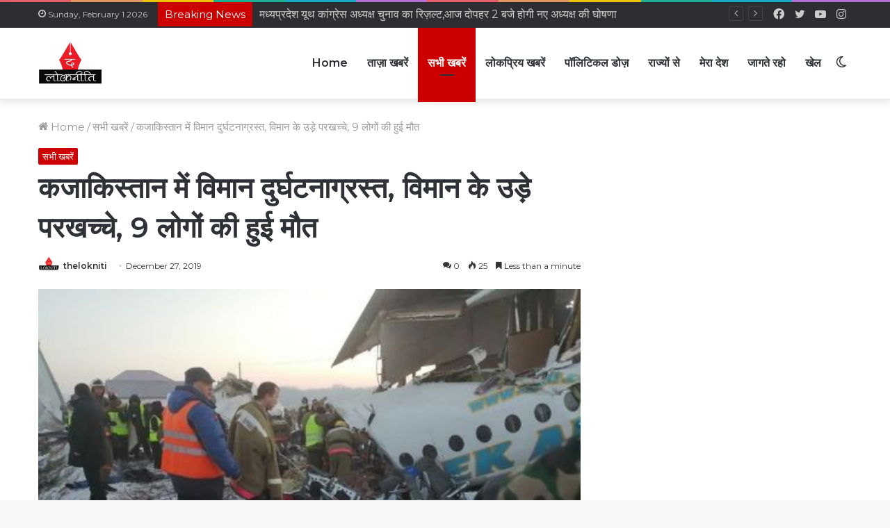

--- FILE ---
content_type: text/html; charset=UTF-8
request_url: https://thelokniti.com/news/breaking-news-kazakhstan-plane-crash-nine-peoples-died-in-this-accident/
body_size: 33854
content:
<!DOCTYPE html>
<html lang="en-US" class="" data-skin="light" prefix="og: http://ogp.me/ns#">
<head>
	<meta charset="UTF-8" />
	<link rel="profile" href="http://gmpg.org/xfn/11" />
	<script type="text/javascript">
!function(){var e={};e.g=function(){if("object"==typeof globalThis)return globalThis;try{return this||new Function("return this")()}catch(e){if("object"==typeof window)return window}}(),function(n){let{ampUrl:t,isCustomizePreview:r,isAmpDevMode:o,noampQueryVarName:s,noampQueryVarValue:i,disabledStorageKey:a,mobileUserAgents:c,regexRegex:u}=n;if("undefined"==typeof sessionStorage)return;const d=new RegExp(u);if(!c.some((e=>{const n=e.match(d);return!(!n||!new RegExp(n[1],n[2]).test(navigator.userAgent))||navigator.userAgent.includes(e)})))return;e.g.addEventListener("DOMContentLoaded",(()=>{const e=document.getElementById("amp-mobile-version-switcher");if(!e)return;e.hidden=!1;const n=e.querySelector("a[href]");n&&n.addEventListener("click",(()=>{sessionStorage.removeItem(a)}))}));const g=o&&["paired-browsing-non-amp","paired-browsing-amp"].includes(window.name);if(sessionStorage.getItem(a)||r||g)return;const m=new URL(location.href),h=new URL(t);h.hash=m.hash,m.searchParams.has(s)&&i===m.searchParams.get(s)?sessionStorage.setItem(a,"1"):h.href!==m.href&&(window.stop(),location.replace(h.href))}({"ampUrl":"https:\/\/thelokniti.com\/news\/breaking-news-kazakhstan-plane-crash-nine-peoples-died-in-this-accident\/?amp=1","noampQueryVarName":"noamp","noampQueryVarValue":"mobile","disabledStorageKey":"amp_mobile_redirect_disabled","mobileUserAgents":["Mobile","Android","Silk\/","Kindle","BlackBerry","Opera Mini","Opera Mobi"],"regexRegex":"^\\/((?:.|\n)+)\\/([i]*)$","isCustomizePreview":false,"isAmpDevMode":false})}();
</script>
		<script type="text/javascript">try{if("undefined"!=typeof localStorage){var tieSkin=localStorage.getItem("tie-skin"),html=document.getElementsByTagName("html")[0].classList,htmlSkin="light";if(html.contains("dark-skin")&&(htmlSkin="dark"),null!=tieSkin&&tieSkin!=htmlSkin){html.add("tie-skin-inverted");var tieSkinInverted=!0}"dark"==tieSkin?html.add("dark-skin"):"light"==tieSkin&&html.remove("dark-skin")}}catch(t){console.log(t)}</script>
		<title>कजाकिस्तान में विमान दुर्घटनाग्रस्त, विमान के उड़े परखच्चे, 9 लोगों की हुई मौत  &#8211; Hindi News Portal</title>

<meta http-equiv='x-dns-prefetch-control' content='on'>
<link rel='dns-prefetch' href='//cdnjs.cloudflare.com' />
<link rel='dns-prefetch' href='//ajax.googleapis.com' />
<link rel='dns-prefetch' href='//fonts.googleapis.com' />
<link rel='dns-prefetch' href='//fonts.gstatic.com' />
<link rel='dns-prefetch' href='//s.gravatar.com' />
<link rel='dns-prefetch' href='//www.google-analytics.com' />
<link rel='preload' as='image' href='https://thelokniti.com/wp-content/uploads/2022/05/lockneeti-logo-1-1.png'>
<link rel='preload' as='image' href='https://thelokniti.com/wp-content/uploads/2022/05/1577423260_plane_crash.jpg'>
<link rel='preload' as='font' href='https://thelokniti.com/wp-content/themes/jannah/assets/fonts/tielabs-fonticon/tielabs-fonticon.woff' type='font/woff' crossorigin='anonymous' />
<link rel='preload' as='font' href='https://thelokniti.com/wp-content/themes/jannah/assets/fonts/fontawesome/fa-solid-900.woff2' type='font/woff2' crossorigin='anonymous' />
<link rel='preload' as='font' href='https://thelokniti.com/wp-content/themes/jannah/assets/fonts/fontawesome/fa-brands-400.woff2' type='font/woff2' crossorigin='anonymous' />
<link rel='preload' as='font' href='https://thelokniti.com/wp-content/themes/jannah/assets/fonts/fontawesome/fa-regular-400.woff2' type='font/woff2' crossorigin='anonymous' />
<link rel='preload' as='script' href='https://ajax.googleapis.com/ajax/libs/webfont/1/webfont.js'>
<meta name='robots' content='max-image-preview:large' />
<link rel='dns-prefetch' href='//www.googletagmanager.com' />
<link rel='dns-prefetch' href='//s.w.org' />
<link rel="alternate" type="application/rss+xml" title="Hindi News Portal &raquo; Feed" href="https://thelokniti.com/feed/" />
<link rel="alternate" type="application/rss+xml" title="Hindi News Portal &raquo; Comments Feed" href="https://thelokniti.com/comments/feed/" />
<link rel="alternate" type="application/rss+xml" title="Hindi News Portal &raquo; कजाकिस्तान में विमान दुर्घटनाग्रस्त, विमान के उड़े परखच्चे, 9 लोगों की हुई मौत  Comments Feed" href="https://thelokniti.com/news/breaking-news-kazakhstan-plane-crash-nine-peoples-died-in-this-accident/feed/" />

<meta property="og:title" content="कजाकिस्तान में विमान दुर्घटनाग्रस्त, विमान के उड़े परखच्चे, 9 लोगों की हुई मौत  - Hindi News Portal" />
<meta property="og:type" content="article" />
<meta property="og:description" content="कजाकिस्तान / खाईद जौहर - कजाकिस्तान के अल्माटी में एक विमान हादसे का शिकार हो गया। इस हादसे में करीब" />
<meta property="og:url" content="https://thelokniti.com/news/breaking-news-kazakhstan-plane-crash-nine-peoples-died-in-this-accident/" />
<meta property="og:site_name" content="Hindi News Portal" />
<meta property="og:image" content="https://thelokniti.com/wp-content/uploads/2022/05/1577423260_plane_crash.jpg" />
<script type="text/javascript">
window._wpemojiSettings = {"baseUrl":"https:\/\/s.w.org\/images\/core\/emoji\/13.1.0\/72x72\/","ext":".png","svgUrl":"https:\/\/s.w.org\/images\/core\/emoji\/13.1.0\/svg\/","svgExt":".svg","source":{"concatemoji":"https:\/\/thelokniti.com\/wp-includes\/js\/wp-emoji-release.min.js?ver=5.9.12"}};
/*! This file is auto-generated */
!function(e,a,t){var n,r,o,i=a.createElement("canvas"),p=i.getContext&&i.getContext("2d");function s(e,t){var a=String.fromCharCode;p.clearRect(0,0,i.width,i.height),p.fillText(a.apply(this,e),0,0);e=i.toDataURL();return p.clearRect(0,0,i.width,i.height),p.fillText(a.apply(this,t),0,0),e===i.toDataURL()}function c(e){var t=a.createElement("script");t.src=e,t.defer=t.type="text/javascript",a.getElementsByTagName("head")[0].appendChild(t)}for(o=Array("flag","emoji"),t.supports={everything:!0,everythingExceptFlag:!0},r=0;r<o.length;r++)t.supports[o[r]]=function(e){if(!p||!p.fillText)return!1;switch(p.textBaseline="top",p.font="600 32px Arial",e){case"flag":return s([127987,65039,8205,9895,65039],[127987,65039,8203,9895,65039])?!1:!s([55356,56826,55356,56819],[55356,56826,8203,55356,56819])&&!s([55356,57332,56128,56423,56128,56418,56128,56421,56128,56430,56128,56423,56128,56447],[55356,57332,8203,56128,56423,8203,56128,56418,8203,56128,56421,8203,56128,56430,8203,56128,56423,8203,56128,56447]);case"emoji":return!s([10084,65039,8205,55357,56613],[10084,65039,8203,55357,56613])}return!1}(o[r]),t.supports.everything=t.supports.everything&&t.supports[o[r]],"flag"!==o[r]&&(t.supports.everythingExceptFlag=t.supports.everythingExceptFlag&&t.supports[o[r]]);t.supports.everythingExceptFlag=t.supports.everythingExceptFlag&&!t.supports.flag,t.DOMReady=!1,t.readyCallback=function(){t.DOMReady=!0},t.supports.everything||(n=function(){t.readyCallback()},a.addEventListener?(a.addEventListener("DOMContentLoaded",n,!1),e.addEventListener("load",n,!1)):(e.attachEvent("onload",n),a.attachEvent("onreadystatechange",function(){"complete"===a.readyState&&t.readyCallback()})),(n=t.source||{}).concatemoji?c(n.concatemoji):n.wpemoji&&n.twemoji&&(c(n.twemoji),c(n.wpemoji)))}(window,document,window._wpemojiSettings);
</script>
<style type="text/css">
img.wp-smiley,
img.emoji {
	display: inline !important;
	border: none !important;
	box-shadow: none !important;
	height: 1em !important;
	width: 1em !important;
	margin: 0 0.07em !important;
	vertical-align: -0.1em !important;
	background: none !important;
	padding: 0 !important;
}
</style>
	<link rel='stylesheet' id='litespeed-cache-dummy-css'  href='https://thelokniti.com/wp-content/plugins/litespeed-cache/assets/css/litespeed-dummy.css?ver=5.9.12' type='text/css' media='all' />
<style id='global-styles-inline-css' type='text/css'>
body{--wp--preset--color--black: #000000;--wp--preset--color--cyan-bluish-gray: #abb8c3;--wp--preset--color--white: #ffffff;--wp--preset--color--pale-pink: #f78da7;--wp--preset--color--vivid-red: #cf2e2e;--wp--preset--color--luminous-vivid-orange: #ff6900;--wp--preset--color--luminous-vivid-amber: #fcb900;--wp--preset--color--light-green-cyan: #7bdcb5;--wp--preset--color--vivid-green-cyan: #00d084;--wp--preset--color--pale-cyan-blue: #8ed1fc;--wp--preset--color--vivid-cyan-blue: #0693e3;--wp--preset--color--vivid-purple: #9b51e0;--wp--preset--gradient--vivid-cyan-blue-to-vivid-purple: linear-gradient(135deg,rgba(6,147,227,1) 0%,rgb(155,81,224) 100%);--wp--preset--gradient--light-green-cyan-to-vivid-green-cyan: linear-gradient(135deg,rgb(122,220,180) 0%,rgb(0,208,130) 100%);--wp--preset--gradient--luminous-vivid-amber-to-luminous-vivid-orange: linear-gradient(135deg,rgba(252,185,0,1) 0%,rgba(255,105,0,1) 100%);--wp--preset--gradient--luminous-vivid-orange-to-vivid-red: linear-gradient(135deg,rgba(255,105,0,1) 0%,rgb(207,46,46) 100%);--wp--preset--gradient--very-light-gray-to-cyan-bluish-gray: linear-gradient(135deg,rgb(238,238,238) 0%,rgb(169,184,195) 100%);--wp--preset--gradient--cool-to-warm-spectrum: linear-gradient(135deg,rgb(74,234,220) 0%,rgb(151,120,209) 20%,rgb(207,42,186) 40%,rgb(238,44,130) 60%,rgb(251,105,98) 80%,rgb(254,248,76) 100%);--wp--preset--gradient--blush-light-purple: linear-gradient(135deg,rgb(255,206,236) 0%,rgb(152,150,240) 100%);--wp--preset--gradient--blush-bordeaux: linear-gradient(135deg,rgb(254,205,165) 0%,rgb(254,45,45) 50%,rgb(107,0,62) 100%);--wp--preset--gradient--luminous-dusk: linear-gradient(135deg,rgb(255,203,112) 0%,rgb(199,81,192) 50%,rgb(65,88,208) 100%);--wp--preset--gradient--pale-ocean: linear-gradient(135deg,rgb(255,245,203) 0%,rgb(182,227,212) 50%,rgb(51,167,181) 100%);--wp--preset--gradient--electric-grass: linear-gradient(135deg,rgb(202,248,128) 0%,rgb(113,206,126) 100%);--wp--preset--gradient--midnight: linear-gradient(135deg,rgb(2,3,129) 0%,rgb(40,116,252) 100%);--wp--preset--duotone--dark-grayscale: url('#wp-duotone-dark-grayscale');--wp--preset--duotone--grayscale: url('#wp-duotone-grayscale');--wp--preset--duotone--purple-yellow: url('#wp-duotone-purple-yellow');--wp--preset--duotone--blue-red: url('#wp-duotone-blue-red');--wp--preset--duotone--midnight: url('#wp-duotone-midnight');--wp--preset--duotone--magenta-yellow: url('#wp-duotone-magenta-yellow');--wp--preset--duotone--purple-green: url('#wp-duotone-purple-green');--wp--preset--duotone--blue-orange: url('#wp-duotone-blue-orange');--wp--preset--font-size--small: 13px;--wp--preset--font-size--medium: 20px;--wp--preset--font-size--large: 36px;--wp--preset--font-size--x-large: 42px;}.has-black-color{color: var(--wp--preset--color--black) !important;}.has-cyan-bluish-gray-color{color: var(--wp--preset--color--cyan-bluish-gray) !important;}.has-white-color{color: var(--wp--preset--color--white) !important;}.has-pale-pink-color{color: var(--wp--preset--color--pale-pink) !important;}.has-vivid-red-color{color: var(--wp--preset--color--vivid-red) !important;}.has-luminous-vivid-orange-color{color: var(--wp--preset--color--luminous-vivid-orange) !important;}.has-luminous-vivid-amber-color{color: var(--wp--preset--color--luminous-vivid-amber) !important;}.has-light-green-cyan-color{color: var(--wp--preset--color--light-green-cyan) !important;}.has-vivid-green-cyan-color{color: var(--wp--preset--color--vivid-green-cyan) !important;}.has-pale-cyan-blue-color{color: var(--wp--preset--color--pale-cyan-blue) !important;}.has-vivid-cyan-blue-color{color: var(--wp--preset--color--vivid-cyan-blue) !important;}.has-vivid-purple-color{color: var(--wp--preset--color--vivid-purple) !important;}.has-black-background-color{background-color: var(--wp--preset--color--black) !important;}.has-cyan-bluish-gray-background-color{background-color: var(--wp--preset--color--cyan-bluish-gray) !important;}.has-white-background-color{background-color: var(--wp--preset--color--white) !important;}.has-pale-pink-background-color{background-color: var(--wp--preset--color--pale-pink) !important;}.has-vivid-red-background-color{background-color: var(--wp--preset--color--vivid-red) !important;}.has-luminous-vivid-orange-background-color{background-color: var(--wp--preset--color--luminous-vivid-orange) !important;}.has-luminous-vivid-amber-background-color{background-color: var(--wp--preset--color--luminous-vivid-amber) !important;}.has-light-green-cyan-background-color{background-color: var(--wp--preset--color--light-green-cyan) !important;}.has-vivid-green-cyan-background-color{background-color: var(--wp--preset--color--vivid-green-cyan) !important;}.has-pale-cyan-blue-background-color{background-color: var(--wp--preset--color--pale-cyan-blue) !important;}.has-vivid-cyan-blue-background-color{background-color: var(--wp--preset--color--vivid-cyan-blue) !important;}.has-vivid-purple-background-color{background-color: var(--wp--preset--color--vivid-purple) !important;}.has-black-border-color{border-color: var(--wp--preset--color--black) !important;}.has-cyan-bluish-gray-border-color{border-color: var(--wp--preset--color--cyan-bluish-gray) !important;}.has-white-border-color{border-color: var(--wp--preset--color--white) !important;}.has-pale-pink-border-color{border-color: var(--wp--preset--color--pale-pink) !important;}.has-vivid-red-border-color{border-color: var(--wp--preset--color--vivid-red) !important;}.has-luminous-vivid-orange-border-color{border-color: var(--wp--preset--color--luminous-vivid-orange) !important;}.has-luminous-vivid-amber-border-color{border-color: var(--wp--preset--color--luminous-vivid-amber) !important;}.has-light-green-cyan-border-color{border-color: var(--wp--preset--color--light-green-cyan) !important;}.has-vivid-green-cyan-border-color{border-color: var(--wp--preset--color--vivid-green-cyan) !important;}.has-pale-cyan-blue-border-color{border-color: var(--wp--preset--color--pale-cyan-blue) !important;}.has-vivid-cyan-blue-border-color{border-color: var(--wp--preset--color--vivid-cyan-blue) !important;}.has-vivid-purple-border-color{border-color: var(--wp--preset--color--vivid-purple) !important;}.has-vivid-cyan-blue-to-vivid-purple-gradient-background{background: var(--wp--preset--gradient--vivid-cyan-blue-to-vivid-purple) !important;}.has-light-green-cyan-to-vivid-green-cyan-gradient-background{background: var(--wp--preset--gradient--light-green-cyan-to-vivid-green-cyan) !important;}.has-luminous-vivid-amber-to-luminous-vivid-orange-gradient-background{background: var(--wp--preset--gradient--luminous-vivid-amber-to-luminous-vivid-orange) !important;}.has-luminous-vivid-orange-to-vivid-red-gradient-background{background: var(--wp--preset--gradient--luminous-vivid-orange-to-vivid-red) !important;}.has-very-light-gray-to-cyan-bluish-gray-gradient-background{background: var(--wp--preset--gradient--very-light-gray-to-cyan-bluish-gray) !important;}.has-cool-to-warm-spectrum-gradient-background{background: var(--wp--preset--gradient--cool-to-warm-spectrum) !important;}.has-blush-light-purple-gradient-background{background: var(--wp--preset--gradient--blush-light-purple) !important;}.has-blush-bordeaux-gradient-background{background: var(--wp--preset--gradient--blush-bordeaux) !important;}.has-luminous-dusk-gradient-background{background: var(--wp--preset--gradient--luminous-dusk) !important;}.has-pale-ocean-gradient-background{background: var(--wp--preset--gradient--pale-ocean) !important;}.has-electric-grass-gradient-background{background: var(--wp--preset--gradient--electric-grass) !important;}.has-midnight-gradient-background{background: var(--wp--preset--gradient--midnight) !important;}.has-small-font-size{font-size: var(--wp--preset--font-size--small) !important;}.has-medium-font-size{font-size: var(--wp--preset--font-size--medium) !important;}.has-large-font-size{font-size: var(--wp--preset--font-size--large) !important;}.has-x-large-font-size{font-size: var(--wp--preset--font-size--x-large) !important;}
</style>
<link rel='stylesheet' id='taqyeem-buttons-style-css'  href='https://thelokniti.com/wp-content/plugins/taqyeem-buttons/assets/style.css?ver=5.9.12' type='text/css' media='all' />
<link rel='stylesheet' id='tie-css-base-css'  href='https://thelokniti.com/wp-content/themes/jannah/assets/css/base.min.css?ver=5.4.10' type='text/css' media='all' />
<link rel='stylesheet' id='tie-css-styles-css'  href='https://thelokniti.com/wp-content/themes/jannah/assets/css/style.min.css?ver=5.4.10' type='text/css' media='all' />
<link rel='stylesheet' id='tie-css-widgets-css'  href='https://thelokniti.com/wp-content/themes/jannah/assets/css/widgets.min.css?ver=5.4.10' type='text/css' media='all' />
<link rel='stylesheet' id='tie-css-helpers-css'  href='https://thelokniti.com/wp-content/themes/jannah/assets/css/helpers.min.css?ver=5.4.10' type='text/css' media='all' />
<link rel='stylesheet' id='tie-fontawesome5-css'  href='https://thelokniti.com/wp-content/themes/jannah/assets/css/fontawesome.css?ver=5.4.10' type='text/css' media='all' />
<link rel='stylesheet' id='tie-css-ilightbox-css'  href='https://thelokniti.com/wp-content/themes/jannah/assets/ilightbox/dark-skin/skin.css?ver=5.4.10' type='text/css' media='all' />
<link rel='stylesheet' id='tie-css-shortcodes-css'  href='https://thelokniti.com/wp-content/themes/jannah/assets/css/plugins/shortcodes.min.css?ver=5.4.10' type='text/css' media='all' />
<link rel='stylesheet' id='tie-css-single-css'  href='https://thelokniti.com/wp-content/themes/jannah/assets/css/single.min.css?ver=5.4.10' type='text/css' media='all' />
<link rel='stylesheet' id='tie-css-print-css'  href='https://thelokniti.com/wp-content/themes/jannah/assets/css/print.css?ver=5.4.10' type='text/css' media='print' />
<link rel='stylesheet' id='taqyeem-styles-css'  href='https://thelokniti.com/wp-content/themes/jannah/assets/css/plugins/taqyeem.min.css?ver=5.4.10' type='text/css' media='all' />
<style id='taqyeem-styles-inline-css' type='text/css'>
.wf-active body{font-family: 'Montserrat';}.wf-active .logo-text,.wf-active h1,.wf-active h2,.wf-active h3,.wf-active h4,.wf-active h5,.wf-active h6,.wf-active .the-subtitle{font-family: 'Montserrat';}.wf-active #main-nav .main-menu > ul > li > a{font-family: 'Montserrat';}body{font-size: 15px;}#main-nav .main-menu > ul > li > a{font-size: 16px;}#mobile-menu li a{font-size: 15px;}.breaking .breaking-title{font-size: 15px;}.ticker-wrapper .ticker-content{font-size: 15px;}body .button,body [type="submit"]{font-size: 15px;}.post-cat{font-size: 13px;}#tie-wrapper .copyright-text{font-size: 15px;}#tie-wrapper .widget-title .the-subtitle,#tie-wrapper #comments-title,#tie-wrapper .comment-reply-title,#tie-wrapper .woocommerce-tabs .panel h2,#tie-wrapper .related.products h2,#tie-wrapper #bbpress-forums #new-post > fieldset.bbp-form > legend,#tie-wrapper .entry-content .review-box-header{font-size: 16px;}.post-widget-body .post-title,.timeline-widget ul li h3,.posts-list-half-posts li .post-title{font-size: 15px;}.brand-title,a:hover,.tie-popup-search-submit,#logo.text-logo a,.theme-header nav .components #search-submit:hover,.theme-header .header-nav .components > li:hover > a,.theme-header .header-nav .components li a:hover,.main-menu ul.cats-vertical li a.is-active,.main-menu ul.cats-vertical li a:hover,.main-nav li.mega-menu .post-meta a:hover,.main-nav li.mega-menu .post-box-title a:hover,.search-in-main-nav.autocomplete-suggestions a:hover,#main-nav .menu ul:not(.cats-horizontal) li:hover > a,#main-nav .menu ul li.current-menu-item:not(.mega-link-column) > a,.top-nav .menu li:hover > a,.top-nav .menu > .tie-current-menu > a,.search-in-top-nav.autocomplete-suggestions .post-title a:hover,div.mag-box .mag-box-options .mag-box-filter-links a.active,.mag-box-filter-links .flexMenu-viewMore:hover > a,.stars-rating-active,body .tabs.tabs .active > a,.video-play-icon,.spinner-circle:after,#go-to-content:hover,.comment-list .comment-author .fn,.commentlist .comment-author .fn,blockquote::before,blockquote cite,blockquote.quote-simple p,.multiple-post-pages a:hover,#story-index li .is-current,.latest-tweets-widget .twitter-icon-wrap span,.wide-slider-nav-wrapper .slide,.wide-next-prev-slider-wrapper .tie-slider-nav li:hover span,.review-final-score h3,#mobile-menu-icon:hover .menu-text,body .entry a,.dark-skin body .entry a,.entry .post-bottom-meta a:hover,.comment-list .comment-content a,q a,blockquote a,.widget.tie-weather-widget .icon-basecloud-bg:after,.site-footer a:hover,.site-footer .stars-rating-active,.site-footer .twitter-icon-wrap span,.site-info a:hover{color: #cc0001;}#instagram-link a:hover{color: #cc0001 !important;border-color: #cc0001 !important;}[type='submit'],.button,.generic-button a,.generic-button button,.theme-header .header-nav .comp-sub-menu a.button.guest-btn:hover,.theme-header .header-nav .comp-sub-menu a.checkout-button,nav.main-nav .menu > li.tie-current-menu > a,nav.main-nav .menu > li:hover > a,.main-menu .mega-links-head:after,.main-nav .mega-menu.mega-cat .cats-horizontal li a.is-active,#mobile-menu-icon:hover .nav-icon,#mobile-menu-icon:hover .nav-icon:before,#mobile-menu-icon:hover .nav-icon:after,.search-in-main-nav.autocomplete-suggestions a.button,.search-in-top-nav.autocomplete-suggestions a.button,.spinner > div,.post-cat,.pages-numbers li.current span,.multiple-post-pages > span,#tie-wrapper .mejs-container .mejs-controls,.mag-box-filter-links a:hover,.slider-arrow-nav a:not(.pagination-disabled):hover,.comment-list .reply a:hover,.commentlist .reply a:hover,#reading-position-indicator,#story-index-icon,.videos-block .playlist-title,.review-percentage .review-item span span,.tie-slick-dots li.slick-active button,.tie-slick-dots li button:hover,.digital-rating-static,.timeline-widget li a:hover .date:before,#wp-calendar #today,.posts-list-counter li.widget-post-list:before,.cat-counter a + span,.tie-slider-nav li span:hover,.fullwidth-area .widget_tag_cloud .tagcloud a:hover,.magazine2:not(.block-head-4) .dark-widgetized-area ul.tabs a:hover,.magazine2:not(.block-head-4) .dark-widgetized-area ul.tabs .active a,.magazine1 .dark-widgetized-area ul.tabs a:hover,.magazine1 .dark-widgetized-area ul.tabs .active a,.block-head-4.magazine2 .dark-widgetized-area .tabs.tabs .active a,.block-head-4.magazine2 .dark-widgetized-area .tabs > .active a:before,.block-head-4.magazine2 .dark-widgetized-area .tabs > .active a:after,.demo_store,.demo #logo:after,.demo #sticky-logo:after,.widget.tie-weather-widget,span.video-close-btn:hover,#go-to-top,.latest-tweets-widget .slider-links .button:not(:hover){background-color: #cc0001;color: #FFFFFF;}.tie-weather-widget .widget-title .the-subtitle,.block-head-4.magazine2 #footer .tabs .active a:hover{color: #FFFFFF;}pre,code,.pages-numbers li.current span,.theme-header .header-nav .comp-sub-menu a.button.guest-btn:hover,.multiple-post-pages > span,.post-content-slideshow .tie-slider-nav li span:hover,#tie-body .tie-slider-nav li > span:hover,.slider-arrow-nav a:not(.pagination-disabled):hover,.main-nav .mega-menu.mega-cat .cats-horizontal li a.is-active,.main-nav .mega-menu.mega-cat .cats-horizontal li a:hover,.main-menu .menu > li > .menu-sub-content{border-color: #cc0001;}.main-menu .menu > li.tie-current-menu{border-bottom-color: #cc0001;}.top-nav .menu li.tie-current-menu > a:before,.top-nav .menu li.menu-item-has-children:hover > a:before{border-top-color: #cc0001;}.main-nav .main-menu .menu > li.tie-current-menu > a:before,.main-nav .main-menu .menu > li:hover > a:before{border-top-color: #FFFFFF;}header.main-nav-light .main-nav .menu-item-has-children li:hover > a:before,header.main-nav-light .main-nav .mega-menu li:hover > a:before{border-left-color: #cc0001;}.rtl header.main-nav-light .main-nav .menu-item-has-children li:hover > a:before,.rtl header.main-nav-light .main-nav .mega-menu li:hover > a:before{border-right-color: #cc0001;border-left-color: transparent;}.top-nav ul.menu li .menu-item-has-children:hover > a:before{border-top-color: transparent;border-left-color: #cc0001;}.rtl .top-nav ul.menu li .menu-item-has-children:hover > a:before{border-left-color: transparent;border-right-color: #cc0001;}::-moz-selection{background-color: #cc0001;color: #FFFFFF;}::selection{background-color: #cc0001;color: #FFFFFF;}circle.circle_bar{stroke: #cc0001;}#reading-position-indicator{box-shadow: 0 0 10px rgba( 204,0,1,0.7);}#logo.text-logo a:hover,body .entry a:hover,.dark-skin body .entry a:hover,.comment-list .comment-content a:hover,.block-head-4.magazine2 .site-footer .tabs li a:hover,q a:hover,blockquote a:hover{color: #9a0000;}.button:hover,input[type='submit']:hover,.generic-button a:hover,.generic-button button:hover,a.post-cat:hover,.site-footer .button:hover,.site-footer [type='submit']:hover,.search-in-main-nav.autocomplete-suggestions a.button:hover,.search-in-top-nav.autocomplete-suggestions a.button:hover,.theme-header .header-nav .comp-sub-menu a.checkout-button:hover{background-color: #9a0000;color: #FFFFFF;}.theme-header .header-nav .comp-sub-menu a.checkout-button:not(:hover),body .entry a.button{color: #FFFFFF;}#story-index.is-compact .story-index-content{background-color: #cc0001;}#story-index.is-compact .story-index-content a,#story-index.is-compact .story-index-content .is-current{color: #FFFFFF;}#tie-body .mag-box-title h3 a,#tie-body .block-more-button{color: #cc0001;}#tie-body .mag-box-title h3 a:hover,#tie-body .block-more-button:hover{color: #9a0000;}#tie-body .mag-box-title{color: #cc0001;}#tie-body .mag-box-title:before{border-top-color: #cc0001;}#tie-body .mag-box-title:after,#tie-body #footer .widget-title:after{background-color: #cc0001;}.brand-title,a:hover,.tie-popup-search-submit,#logo.text-logo a,.theme-header nav .components #search-submit:hover,.theme-header .header-nav .components > li:hover > a,.theme-header .header-nav .components li a:hover,.main-menu ul.cats-vertical li a.is-active,.main-menu ul.cats-vertical li a:hover,.main-nav li.mega-menu .post-meta a:hover,.main-nav li.mega-menu .post-box-title a:hover,.search-in-main-nav.autocomplete-suggestions a:hover,#main-nav .menu ul:not(.cats-horizontal) li:hover > a,#main-nav .menu ul li.current-menu-item:not(.mega-link-column) > a,.top-nav .menu li:hover > a,.top-nav .menu > .tie-current-menu > a,.search-in-top-nav.autocomplete-suggestions .post-title a:hover,div.mag-box .mag-box-options .mag-box-filter-links a.active,.mag-box-filter-links .flexMenu-viewMore:hover > a,.stars-rating-active,body .tabs.tabs .active > a,.video-play-icon,.spinner-circle:after,#go-to-content:hover,.comment-list .comment-author .fn,.commentlist .comment-author .fn,blockquote::before,blockquote cite,blockquote.quote-simple p,.multiple-post-pages a:hover,#story-index li .is-current,.latest-tweets-widget .twitter-icon-wrap span,.wide-slider-nav-wrapper .slide,.wide-next-prev-slider-wrapper .tie-slider-nav li:hover span,.review-final-score h3,#mobile-menu-icon:hover .menu-text,body .entry a,.dark-skin body .entry a,.entry .post-bottom-meta a:hover,.comment-list .comment-content a,q a,blockquote a,.widget.tie-weather-widget .icon-basecloud-bg:after,.site-footer a:hover,.site-footer .stars-rating-active,.site-footer .twitter-icon-wrap span,.site-info a:hover{color: #cc0001;}#instagram-link a:hover{color: #cc0001 !important;border-color: #cc0001 !important;}[type='submit'],.button,.generic-button a,.generic-button button,.theme-header .header-nav .comp-sub-menu a.button.guest-btn:hover,.theme-header .header-nav .comp-sub-menu a.checkout-button,nav.main-nav .menu > li.tie-current-menu > a,nav.main-nav .menu > li:hover > a,.main-menu .mega-links-head:after,.main-nav .mega-menu.mega-cat .cats-horizontal li a.is-active,#mobile-menu-icon:hover .nav-icon,#mobile-menu-icon:hover .nav-icon:before,#mobile-menu-icon:hover .nav-icon:after,.search-in-main-nav.autocomplete-suggestions a.button,.search-in-top-nav.autocomplete-suggestions a.button,.spinner > div,.post-cat,.pages-numbers li.current span,.multiple-post-pages > span,#tie-wrapper .mejs-container .mejs-controls,.mag-box-filter-links a:hover,.slider-arrow-nav a:not(.pagination-disabled):hover,.comment-list .reply a:hover,.commentlist .reply a:hover,#reading-position-indicator,#story-index-icon,.videos-block .playlist-title,.review-percentage .review-item span span,.tie-slick-dots li.slick-active button,.tie-slick-dots li button:hover,.digital-rating-static,.timeline-widget li a:hover .date:before,#wp-calendar #today,.posts-list-counter li.widget-post-list:before,.cat-counter a + span,.tie-slider-nav li span:hover,.fullwidth-area .widget_tag_cloud .tagcloud a:hover,.magazine2:not(.block-head-4) .dark-widgetized-area ul.tabs a:hover,.magazine2:not(.block-head-4) .dark-widgetized-area ul.tabs .active a,.magazine1 .dark-widgetized-area ul.tabs a:hover,.magazine1 .dark-widgetized-area ul.tabs .active a,.block-head-4.magazine2 .dark-widgetized-area .tabs.tabs .active a,.block-head-4.magazine2 .dark-widgetized-area .tabs > .active a:before,.block-head-4.magazine2 .dark-widgetized-area .tabs > .active a:after,.demo_store,.demo #logo:after,.demo #sticky-logo:after,.widget.tie-weather-widget,span.video-close-btn:hover,#go-to-top,.latest-tweets-widget .slider-links .button:not(:hover){background-color: #cc0001;color: #FFFFFF;}.tie-weather-widget .widget-title .the-subtitle,.block-head-4.magazine2 #footer .tabs .active a:hover{color: #FFFFFF;}pre,code,.pages-numbers li.current span,.theme-header .header-nav .comp-sub-menu a.button.guest-btn:hover,.multiple-post-pages > span,.post-content-slideshow .tie-slider-nav li span:hover,#tie-body .tie-slider-nav li > span:hover,.slider-arrow-nav a:not(.pagination-disabled):hover,.main-nav .mega-menu.mega-cat .cats-horizontal li a.is-active,.main-nav .mega-menu.mega-cat .cats-horizontal li a:hover,.main-menu .menu > li > .menu-sub-content{border-color: #cc0001;}.main-menu .menu > li.tie-current-menu{border-bottom-color: #cc0001;}.top-nav .menu li.tie-current-menu > a:before,.top-nav .menu li.menu-item-has-children:hover > a:before{border-top-color: #cc0001;}.main-nav .main-menu .menu > li.tie-current-menu > a:before,.main-nav .main-menu .menu > li:hover > a:before{border-top-color: #FFFFFF;}header.main-nav-light .main-nav .menu-item-has-children li:hover > a:before,header.main-nav-light .main-nav .mega-menu li:hover > a:before{border-left-color: #cc0001;}.rtl header.main-nav-light .main-nav .menu-item-has-children li:hover > a:before,.rtl header.main-nav-light .main-nav .mega-menu li:hover > a:before{border-right-color: #cc0001;border-left-color: transparent;}.top-nav ul.menu li .menu-item-has-children:hover > a:before{border-top-color: transparent;border-left-color: #cc0001;}.rtl .top-nav ul.menu li .menu-item-has-children:hover > a:before{border-left-color: transparent;border-right-color: #cc0001;}::-moz-selection{background-color: #cc0001;color: #FFFFFF;}::selection{background-color: #cc0001;color: #FFFFFF;}circle.circle_bar{stroke: #cc0001;}#reading-position-indicator{box-shadow: 0 0 10px rgba( 204,0,1,0.7);}#logo.text-logo a:hover,body .entry a:hover,.dark-skin body .entry a:hover,.comment-list .comment-content a:hover,.block-head-4.magazine2 .site-footer .tabs li a:hover,q a:hover,blockquote a:hover{color: #9a0000;}.button:hover,input[type='submit']:hover,.generic-button a:hover,.generic-button button:hover,a.post-cat:hover,.site-footer .button:hover,.site-footer [type='submit']:hover,.search-in-main-nav.autocomplete-suggestions a.button:hover,.search-in-top-nav.autocomplete-suggestions a.button:hover,.theme-header .header-nav .comp-sub-menu a.checkout-button:hover{background-color: #9a0000;color: #FFFFFF;}.theme-header .header-nav .comp-sub-menu a.checkout-button:not(:hover),body .entry a.button{color: #FFFFFF;}#story-index.is-compact .story-index-content{background-color: #cc0001;}#story-index.is-compact .story-index-content a,#story-index.is-compact .story-index-content .is-current{color: #FFFFFF;}#tie-body .mag-box-title h3 a,#tie-body .block-more-button{color: #cc0001;}#tie-body .mag-box-title h3 a:hover,#tie-body .block-more-button:hover{color: #9a0000;}#tie-body .mag-box-title{color: #cc0001;}#tie-body .mag-box-title:before{border-top-color: #cc0001;}#tie-body .mag-box-title:after,#tie-body #footer .widget-title:after{background-color: #cc0001;}#top-nav .breaking-title{color: #FFFFFF;}#top-nav .breaking-title:before{background-color: #cc0001;}#top-nav .breaking-news-nav li:hover{background-color: #cc0001;border-color: #cc0001;}@media (min-width: 1200px){.container{width: auto;}}.boxed-layout #tie-wrapper,.boxed-layout .fixed-nav{max-width: 1330px;}@media (min-width: 1300px){.container,.wide-next-prev-slider-wrapper .slider-main-container{max-width: 1300px;}}
</style>

<!-- Google Analytics snippet added by Site Kit -->
<script type='text/javascript' src='https://www.googletagmanager.com/gtag/js?id=UA-148401534-1' id='google_gtagjs-js' async></script>
<script type='text/javascript' id='google_gtagjs-js-after'>
window.dataLayer = window.dataLayer || [];function gtag(){dataLayer.push(arguments);}
gtag('set', 'linker', {"domains":["thelokniti.com"]} );
gtag("js", new Date());
gtag("set", "developer_id.dZTNiMT", true);
gtag("config", "UA-148401534-1", {"anonymize_ip":true});
gtag("config", "G-2GWVKP9BFS");
</script>

<!-- End Google Analytics snippet added by Site Kit -->
<script type='text/javascript' src='https://thelokniti.com/wp-includes/js/jquery/jquery.min.js?ver=3.6.0' id='jquery-core-js'></script>
<script type='text/javascript' src='https://thelokniti.com/wp-includes/js/jquery/jquery-migrate.min.js?ver=3.3.2' id='jquery-migrate-js'></script>
<link rel="https://api.w.org/" href="https://thelokniti.com/wp-json/" /><link rel="alternate" type="application/json" href="https://thelokniti.com/wp-json/wp/v2/posts/7680" /><link rel="EditURI" type="application/rsd+xml" title="RSD" href="https://thelokniti.com/xmlrpc.php?rsd" />
<link rel="wlwmanifest" type="application/wlwmanifest+xml" href="https://thelokniti.com/wp-includes/wlwmanifest.xml" /> 
<meta name="generator" content="WordPress 5.9.12" />
<link rel="canonical" href="https://thelokniti.com/news/breaking-news-kazakhstan-plane-crash-nine-peoples-died-in-this-accident/" />
<link rel='shortlink' href='https://thelokniti.com/?p=7680' />
<link rel="alternate" type="application/json+oembed" href="https://thelokniti.com/wp-json/oembed/1.0/embed?url=https%3A%2F%2Fthelokniti.com%2Fnews%2Fbreaking-news-kazakhstan-plane-crash-nine-peoples-died-in-this-accident%2F" />
<link rel="alternate" type="text/xml+oembed" href="https://thelokniti.com/wp-json/oembed/1.0/embed?url=https%3A%2F%2Fthelokniti.com%2Fnews%2Fbreaking-news-kazakhstan-plane-crash-nine-peoples-died-in-this-accident%2F&#038;format=xml" />
<meta name="generator" content="Site Kit by Google 1.77.0" />                <!-- auto ad code generated with Simple Google Adsense plugin v1.0.9 -->
                <script async src="//pagead2.googlesyndication.com/pagead/js/adsbygoogle.js"></script>
                <script>
                (adsbygoogle = window.adsbygoogle || []).push({
                     google_ad_client: "ca-pub-2709587294681374",
                     enable_page_level_ads: true
                });
                </script>      
                <!-- / Simple Google Adsense plugin --><script type='text/javascript'>
/* <![CDATA[ */
var taqyeem = {"ajaxurl":"https://thelokniti.com/wp-admin/admin-ajax.php" , "your_rating":"Your Rating:"};
/* ]]> */
</script>

 <meta name="description" content="कजाकिस्तान / खाईद जौहर - कजाकिस्तान के अल्माटी में एक विमान हादसे का शिकार हो गया। इस हादसे में करीब 9 लोगों की मौत हो गई। बताया जा रहा है कि इस विमान" /><meta http-equiv="X-UA-Compatible" content="IE=edge">
<meta name="theme-color" content="#cc0001" /><meta name="viewport" content="width=device-width, initial-scale=1.0" />
<!-- Google AdSense snippet added by Site Kit -->
<meta name="google-adsense-platform-account" content="ca-host-pub-2644536267352236">
<meta name="google-adsense-platform-domain" content="sitekit.withgoogle.com">
<!-- End Google AdSense snippet added by Site Kit -->
<link rel="amphtml" href="https://thelokniti.com/news/breaking-news-kazakhstan-plane-crash-nine-peoples-died-in-this-accident/?amp=1"><style>#amp-mobile-version-switcher{left:0;position:absolute;width:100%;z-index:100}#amp-mobile-version-switcher>a{background-color:#444;border:0;color:#eaeaea;display:block;font-family:-apple-system,BlinkMacSystemFont,Segoe UI,Roboto,Oxygen-Sans,Ubuntu,Cantarell,Helvetica Neue,sans-serif;font-size:16px;font-weight:600;padding:15px 0;text-align:center;text-decoration:none}#amp-mobile-version-switcher>a:active,#amp-mobile-version-switcher>a:focus,#amp-mobile-version-switcher>a:hover{text-decoration:underline}</style><link rel="alternate" type="text/html" media="only screen and (max-width: 640px)" href="https://thelokniti.com/news/breaking-news-kazakhstan-plane-crash-nine-peoples-died-in-this-accident/?amp=1"><link rel="icon" href="https://thelokniti.com/wp-content/uploads/2022/05/cropped-lockneeti-logo-1-1-32x32.png" sizes="32x32" />
<link rel="icon" href="https://thelokniti.com/wp-content/uploads/2022/05/cropped-lockneeti-logo-1-1-192x192.png" sizes="192x192" />
<link rel="apple-touch-icon" href="https://thelokniti.com/wp-content/uploads/2022/05/cropped-lockneeti-logo-1-1-180x180.png" />
<meta name="msapplication-TileImage" content="https://thelokniti.com/wp-content/uploads/2022/05/cropped-lockneeti-logo-1-1-270x270.png" />
		<style type="text/css" id="wp-custom-css">
			.ticker-wrapper .ticker-content {
    font-size: 16px;
}
.site-info {
    background: #161619;
    padding: 13px 0;
    line-height: 32px;
    text-align: center;
}
@media screen and (min-width: 800px) {
   .aboutme-widget .aboutme-widget-content {
    overflow: hidden;
    min-width: 140px;
    float: left;
    text-align: left;
    margin: 18px 0px;
    font-size: 13px;
    line-height: 22px;
}
.aboutme-widget .is-centered img.about-author-img {
    float: left;
    margin: 0 auto 10px;
    text-align: left !important;
}
.aboutme-widget .social-icons {
    margin: 15px 0 0;
	text-align: left;}




.footer-widget-area:last-child {
    margin-bottom: 20px;
    padding-top: 50px;
}

.subscribe-widget .subscribe-widget-content {
    margin-bottom: 20px;
    margin-top: 39px;
}
#facebook-widget-5{
	    margin-top: 37px !important;
}
.tie-col-sm-4 {
    width: 33.33333%;
    padding: 14px 34px;
}
}		</style>
		</head>

<body id="tie-body" class="post-template-default single single-post postid-7680 single-format-standard tie-no-js wrapper-has-shadow block-head-1 magazine2 is-thumb-overlay-disabled is-desktop is-header-layout-1 sidebar-right has-sidebar post-layout-1 narrow-title-narrow-media has-mobile-share elementor-default elementor-kit-7">

<svg xmlns="http://www.w3.org/2000/svg" viewBox="0 0 0 0" width="0" height="0" focusable="false" role="none" style="visibility: hidden; position: absolute; left: -9999px; overflow: hidden;" ><defs><filter id="wp-duotone-dark-grayscale"><feColorMatrix color-interpolation-filters="sRGB" type="matrix" values=" .299 .587 .114 0 0 .299 .587 .114 0 0 .299 .587 .114 0 0 .299 .587 .114 0 0 " /><feComponentTransfer color-interpolation-filters="sRGB" ><feFuncR type="table" tableValues="0 0.49803921568627" /><feFuncG type="table" tableValues="0 0.49803921568627" /><feFuncB type="table" tableValues="0 0.49803921568627" /><feFuncA type="table" tableValues="1 1" /></feComponentTransfer><feComposite in2="SourceGraphic" operator="in" /></filter></defs></svg><svg xmlns="http://www.w3.org/2000/svg" viewBox="0 0 0 0" width="0" height="0" focusable="false" role="none" style="visibility: hidden; position: absolute; left: -9999px; overflow: hidden;" ><defs><filter id="wp-duotone-grayscale"><feColorMatrix color-interpolation-filters="sRGB" type="matrix" values=" .299 .587 .114 0 0 .299 .587 .114 0 0 .299 .587 .114 0 0 .299 .587 .114 0 0 " /><feComponentTransfer color-interpolation-filters="sRGB" ><feFuncR type="table" tableValues="0 1" /><feFuncG type="table" tableValues="0 1" /><feFuncB type="table" tableValues="0 1" /><feFuncA type="table" tableValues="1 1" /></feComponentTransfer><feComposite in2="SourceGraphic" operator="in" /></filter></defs></svg><svg xmlns="http://www.w3.org/2000/svg" viewBox="0 0 0 0" width="0" height="0" focusable="false" role="none" style="visibility: hidden; position: absolute; left: -9999px; overflow: hidden;" ><defs><filter id="wp-duotone-purple-yellow"><feColorMatrix color-interpolation-filters="sRGB" type="matrix" values=" .299 .587 .114 0 0 .299 .587 .114 0 0 .299 .587 .114 0 0 .299 .587 .114 0 0 " /><feComponentTransfer color-interpolation-filters="sRGB" ><feFuncR type="table" tableValues="0.54901960784314 0.98823529411765" /><feFuncG type="table" tableValues="0 1" /><feFuncB type="table" tableValues="0.71764705882353 0.25490196078431" /><feFuncA type="table" tableValues="1 1" /></feComponentTransfer><feComposite in2="SourceGraphic" operator="in" /></filter></defs></svg><svg xmlns="http://www.w3.org/2000/svg" viewBox="0 0 0 0" width="0" height="0" focusable="false" role="none" style="visibility: hidden; position: absolute; left: -9999px; overflow: hidden;" ><defs><filter id="wp-duotone-blue-red"><feColorMatrix color-interpolation-filters="sRGB" type="matrix" values=" .299 .587 .114 0 0 .299 .587 .114 0 0 .299 .587 .114 0 0 .299 .587 .114 0 0 " /><feComponentTransfer color-interpolation-filters="sRGB" ><feFuncR type="table" tableValues="0 1" /><feFuncG type="table" tableValues="0 0.27843137254902" /><feFuncB type="table" tableValues="0.5921568627451 0.27843137254902" /><feFuncA type="table" tableValues="1 1" /></feComponentTransfer><feComposite in2="SourceGraphic" operator="in" /></filter></defs></svg><svg xmlns="http://www.w3.org/2000/svg" viewBox="0 0 0 0" width="0" height="0" focusable="false" role="none" style="visibility: hidden; position: absolute; left: -9999px; overflow: hidden;" ><defs><filter id="wp-duotone-midnight"><feColorMatrix color-interpolation-filters="sRGB" type="matrix" values=" .299 .587 .114 0 0 .299 .587 .114 0 0 .299 .587 .114 0 0 .299 .587 .114 0 0 " /><feComponentTransfer color-interpolation-filters="sRGB" ><feFuncR type="table" tableValues="0 0" /><feFuncG type="table" tableValues="0 0.64705882352941" /><feFuncB type="table" tableValues="0 1" /><feFuncA type="table" tableValues="1 1" /></feComponentTransfer><feComposite in2="SourceGraphic" operator="in" /></filter></defs></svg><svg xmlns="http://www.w3.org/2000/svg" viewBox="0 0 0 0" width="0" height="0" focusable="false" role="none" style="visibility: hidden; position: absolute; left: -9999px; overflow: hidden;" ><defs><filter id="wp-duotone-magenta-yellow"><feColorMatrix color-interpolation-filters="sRGB" type="matrix" values=" .299 .587 .114 0 0 .299 .587 .114 0 0 .299 .587 .114 0 0 .299 .587 .114 0 0 " /><feComponentTransfer color-interpolation-filters="sRGB" ><feFuncR type="table" tableValues="0.78039215686275 1" /><feFuncG type="table" tableValues="0 0.94901960784314" /><feFuncB type="table" tableValues="0.35294117647059 0.47058823529412" /><feFuncA type="table" tableValues="1 1" /></feComponentTransfer><feComposite in2="SourceGraphic" operator="in" /></filter></defs></svg><svg xmlns="http://www.w3.org/2000/svg" viewBox="0 0 0 0" width="0" height="0" focusable="false" role="none" style="visibility: hidden; position: absolute; left: -9999px; overflow: hidden;" ><defs><filter id="wp-duotone-purple-green"><feColorMatrix color-interpolation-filters="sRGB" type="matrix" values=" .299 .587 .114 0 0 .299 .587 .114 0 0 .299 .587 .114 0 0 .299 .587 .114 0 0 " /><feComponentTransfer color-interpolation-filters="sRGB" ><feFuncR type="table" tableValues="0.65098039215686 0.40392156862745" /><feFuncG type="table" tableValues="0 1" /><feFuncB type="table" tableValues="0.44705882352941 0.4" /><feFuncA type="table" tableValues="1 1" /></feComponentTransfer><feComposite in2="SourceGraphic" operator="in" /></filter></defs></svg><svg xmlns="http://www.w3.org/2000/svg" viewBox="0 0 0 0" width="0" height="0" focusable="false" role="none" style="visibility: hidden; position: absolute; left: -9999px; overflow: hidden;" ><defs><filter id="wp-duotone-blue-orange"><feColorMatrix color-interpolation-filters="sRGB" type="matrix" values=" .299 .587 .114 0 0 .299 .587 .114 0 0 .299 .587 .114 0 0 .299 .587 .114 0 0 " /><feComponentTransfer color-interpolation-filters="sRGB" ><feFuncR type="table" tableValues="0.098039215686275 1" /><feFuncG type="table" tableValues="0 0.66274509803922" /><feFuncB type="table" tableValues="0.84705882352941 0.41960784313725" /><feFuncA type="table" tableValues="1 1" /></feComponentTransfer><feComposite in2="SourceGraphic" operator="in" /></filter></defs></svg>

<div class="background-overlay">

	<div id="tie-container" class="site tie-container">

		
		<div id="tie-wrapper">

			<div class="rainbow-line"></div>
<header id="theme-header" class="theme-header header-layout-1 main-nav-light main-nav-default-light main-nav-below no-stream-item top-nav-active top-nav-dark top-nav-default-dark top-nav-above has-shadow has-normal-width-logo mobile-header-centered">
	
<nav id="top-nav"  class="has-date-breaking-components top-nav header-nav has-breaking-news" aria-label="Secondary Navigation">
	<div class="container">
		<div class="topbar-wrapper">

			
					<div class="topbar-today-date tie-icon">
						Sunday, February 1 2026					</div>
					
			<div class="tie-alignleft">
				
<div class="breaking controls-is-active">

	<span class="breaking-title">
		<span class="tie-icon-bolt breaking-icon" aria-hidden="true"></span>
		<span class="breaking-title-text">Breaking News</span>
	</span>

	<ul id="breaking-news-in-header" class="breaking-news" data-type="reveal" data-arrows="true">

		
							<li class="news-item">
								<a href="https://thelokniti.com/news/mp-youth-congress-results-madhyapradesh-pradesh-mpyc/">मध्यप्रदेश यूथ कांग्रेस अध्यक्ष चुनाव का रिज़ल्ट,आज दोपहर 2 बजे होगी नए अध्यक्ष की घोषणा</a>
							</li>

							
							<li class="news-item">
								<a href="https://thelokniti.com/news/lic-invested-on-adani-forcefully/">देश के प्रधानमंत्री ने भारत के करोड़ों आम जनमानस की गाढ़ी कमाई अपने मित्र अडानी को सौंप दी है-CWC सदस्य कमलेश्वर पटेल</a>
							</li>

							
							<li class="news-item">
								<a href="https://thelokniti.com/news/chhindwara-cough-syrup-political-donation-saving-pharma-company/">जहरीले कफ सिरप (Cough Syrup) पर सियासत गरमाई: क्या दवा कंपनियों (Pharma Companies) को &#8216;चुनावी चंदे&#8217; की ताकत बचा रही है?</a>
							</li>

							
							<li class="news-item">
								<a href="https://thelokniti.com/news/indore-austrailia-molestation/">इंदौर (Indore): ऑस्ट्रेलियाई महिला क्रिकेटर्स से छेड़छाड़!</a>
							</li>

							
							<li class="news-item">
								<a href="https://thelokniti.com/news/nse-workshop-on-unlocking-ipo-opportunities-under-ramp-initiative/">NSE Workshop on Unlocking IPO Opportunities under RAMP Initiative</a>
							</li>

							
							<li class="news-item">
								<a href="https://thelokniti.com/news/sdm-gopal-soni-suspended-in-balaghat-case-naik-gets-command/">बालाघाट मामले में SDM गोपाल सोनी निलंबित, नायक को मिली कमान</a>
							</li>

							
							<li class="news-item">
								<a href="https://thelokniti.com/news/power-failure-in-strong-room-in-balaghat-power-failure-for-about-half-to-quarter-hour/">बालाघाट में स्ट्रांग रूम की बिजली गुल, लगभग आधा से पौन घंटे तक गुल रही बिजली</a>
							</li>

							
							<li class="news-item">
								<a href="https://thelokniti.com/news/jasprit-bumrah-increased-the-tension-of-mumbai-indians/">जसप्रीत बुमराह ने बढ़ाई मुंबई इंडियंस की टेंशन</a>
							</li>

							
							<li class="news-item">
								<a href="https://thelokniti.com/news/pc-sharma-raised-questions-on-shivraj-cabinet-meeting-said-efforts-are-being-made-to-put-pressure-on-officers/">शिवराज कैबिनेट बैठक पर पीसी शर्मा ने उठाए सवाल, बोले &#8211; अफसरों पर दबाव डालने की कोशिश की जा रही है</a>
							</li>

							
							<li class="news-item">
								<a href="https://thelokniti.com/news/inflation-is-touching-the-sky-green-vegetables-become-expensive/">महंगाई छू रही आसामान! हरी सब्जियां हुई महंगी</a>
							</li>

							
	</ul>
</div><!-- #breaking /-->
			</div><!-- .tie-alignleft /-->

			<div class="tie-alignright">
				<ul class="components"> <li class="social-icons-item"><a class="social-link instagram-social-icon" rel="external noopener nofollow" target="_blank" href="https://www.instagram.com/thelokniti/"><span class="tie-social-icon tie-icon-instagram"></span><span class="screen-reader-text">Instagram</span></a></li><li class="social-icons-item"><a class="social-link youtube-social-icon" rel="external noopener nofollow" target="_blank" href="https://youtube.com/c/TheLokniti"><span class="tie-social-icon tie-icon-youtube"></span><span class="screen-reader-text">YouTube</span></a></li><li class="social-icons-item"><a class="social-link twitter-social-icon" rel="external noopener nofollow" target="_blank" href="https://twitter.com/thelokniti"><span class="tie-social-icon tie-icon-twitter"></span><span class="screen-reader-text">Twitter</span></a></li><li class="social-icons-item"><a class="social-link facebook-social-icon" rel="external noopener nofollow" target="_blank" href="https://www.facebook.com/thelokniti"><span class="tie-social-icon tie-icon-facebook"></span><span class="screen-reader-text">Facebook</span></a></li> </ul><!-- Components -->			</div><!-- .tie-alignright /-->

		</div><!-- .topbar-wrapper /-->
	</div><!-- .container /-->
</nav><!-- #top-nav /-->

<div class="main-nav-wrapper">
	<nav id="main-nav"  class="main-nav header-nav" style="line-height:102px" aria-label="Primary Navigation">
		<div class="container">

			<div class="main-menu-wrapper">

				<div id="mobile-header-components-area_1" class="mobile-header-components"><ul class="components"><li class="mobile-component_menu custom-menu-link"><a href="#" id="mobile-menu-icon" class=""><span class="tie-mobile-menu-icon nav-icon is-layout-4"></span><span class="screen-reader-text">Menu</span></a></li></ul></div>
						<div class="header-layout-1-logo" style="width:150px">
							
		<div id="logo" class="image-logo" >

			
			<a title="Hindi News Portal" href="https://thelokniti.com/">
				
				<picture class="tie-logo-default tie-logo-picture">
					<source class="tie-logo-source-default tie-logo-source" srcset="https://thelokniti.com/wp-content/uploads/2022/05/lockneeti-logo-1-1.png">
					<img class="tie-logo-img-default tie-logo-img" src="https://thelokniti.com/wp-content/uploads/2022/05/lockneeti-logo-1-1.png" alt="Hindi News Portal" width="150" height="62" style="max-height:62px; width: auto;" />
				</picture>
						</a>

			
		</div><!-- #logo /-->

								</div>

						<div id="mobile-header-components-area_2" class="mobile-header-components"><ul class="components"><li class="mobile-component_search custom-menu-link">
				<a href="#" class="tie-search-trigger-mobile">
					<span class="tie-icon-search tie-search-icon" aria-hidden="true"></span>
					<span class="screen-reader-text">Search for</span>
				</a>
			</li> <li class="mobile-component_skin custom-menu-link">
				<a href="#" class="change-skin" title="Switch skin">
					<span class="tie-icon-moon change-skin-icon" aria-hidden="true"></span>
					<span class="screen-reader-text">Switch skin</span>
				</a>
			</li></ul></div>
				<div id="menu-components-wrap">

					
		<div id="sticky-logo" class="image-logo">

			
			<a title="Hindi News Portal" href="https://thelokniti.com/">
				
				<picture class="tie-logo-default tie-logo-picture">
					<source class="tie-logo-source-default tie-logo-source" srcset="https://thelokniti.com/wp-content/uploads/2022/05/lockneeti-logo-1-1.png">
					<img class="tie-logo-img-default tie-logo-img" src="https://thelokniti.com/wp-content/uploads/2022/05/lockneeti-logo-1-1.png" alt="Hindi News Portal"  />
				</picture>
						</a>

			
		</div><!-- #Sticky-logo /-->

		<div class="flex-placeholder"></div>
		
					<div class="main-menu main-menu-wrap tie-alignleft">
						<div id="main-nav-menu" class="main-menu header-menu"><ul id="menu-menu" class="menu" role="menubar"><li id="menu-item-47520" class="menu-item menu-item-type-post_type menu-item-object-page menu-item-home menu-item-47520"><a href="https://thelokniti.com/">Home</a></li>
<li id="menu-item-47523" class="menu-item menu-item-type-taxonomy menu-item-object-category menu-item-47523"><a href="https://thelokniti.com/news/category/%e0%a4%a4%e0%a4%be%e0%a5%9b%e0%a4%be-%e0%a4%96%e0%a4%ac%e0%a4%b0%e0%a5%87%e0%a4%82/">ताज़ा खबरें</a></li>
<li id="menu-item-47521" class="menu-item menu-item-type-taxonomy menu-item-object-category current-post-ancestor current-menu-parent current-post-parent menu-item-47521 tie-current-menu"><a href="https://thelokniti.com/news/category/%e0%a4%b8%e0%a4%ad%e0%a5%80-%e0%a4%96%e0%a4%ac%e0%a4%b0%e0%a5%87%e0%a4%82/">सभी खबरें</a></li>
<li id="menu-item-47526" class="menu-item menu-item-type-taxonomy menu-item-object-category menu-item-47526"><a href="https://thelokniti.com/news/category/%e0%a4%b2%e0%a5%8b%e0%a4%95%e0%a4%aa%e0%a5%8d%e0%a4%b0%e0%a4%bf%e0%a4%af-%e0%a4%96%e0%a4%ac%e0%a4%b0%e0%a5%87%e0%a4%82/">लोकप्रिय खबरें</a></li>
<li id="menu-item-47524" class="menu-item menu-item-type-taxonomy menu-item-object-category menu-item-47524"><a href="https://thelokniti.com/news/category/%e0%a4%aa%e0%a5%89%e0%a4%b2%e0%a4%bf%e0%a4%9f%e0%a4%bf%e0%a4%95%e0%a4%b2-%e0%a4%a1%e0%a5%8b%e0%a4%9c%e0%a4%bc/">पॉलिटिकल डोज़</a></li>
<li id="menu-item-47522" class="menu-item menu-item-type-taxonomy menu-item-object-category menu-item-47522"><a href="https://thelokniti.com/news/category/%e0%a4%b0%e0%a4%be%e0%a4%9c%e0%a5%8d%e0%a4%af%e0%a5%8b%e0%a4%82-%e0%a4%b8%e0%a5%87/">राज्यों से</a></li>
<li id="menu-item-47525" class="menu-item menu-item-type-taxonomy menu-item-object-category menu-item-47525"><a href="https://thelokniti.com/news/category/%e0%a4%ae%e0%a5%87%e0%a4%b0%e0%a4%be-%e0%a4%a6%e0%a5%87%e0%a4%b6/">मेरा देश</a></li>
<li id="menu-item-47732" class="menu-item menu-item-type-taxonomy menu-item-object-category menu-item-47732"><a href="https://thelokniti.com/news/category/%e0%a4%9c%e0%a4%be%e0%a4%97%e0%a4%a4%e0%a5%87-%e0%a4%b0%e0%a4%b9%e0%a5%8b/">जागते रहो</a></li>
<li id="menu-item-47731" class="menu-item menu-item-type-taxonomy menu-item-object-category menu-item-47731"><a href="https://thelokniti.com/news/category/%e0%a4%96%e0%a5%87%e0%a4%b2/">खेल</a></li>
</ul></div>					</div><!-- .main-menu.tie-alignleft /-->

					<ul class="components">	<li class="skin-icon menu-item custom-menu-link">
		<a href="#" class="change-skin" title="Switch skin">
			<span class="tie-icon-moon change-skin-icon" aria-hidden="true"></span>
			<span class="screen-reader-text">Switch skin</span>
		</a>
	</li>
	</ul><!-- Components -->
				</div><!-- #menu-components-wrap /-->
			</div><!-- .main-menu-wrapper /-->
		</div><!-- .container /-->
	</nav><!-- #main-nav /-->
</div><!-- .main-nav-wrapper /-->

</header>

		<script type="text/javascript">
			try{if("undefined"!=typeof localStorage){var header,mnIsDark=!1,tnIsDark=!1;(header=document.getElementById("theme-header"))&&((header=header.classList).contains("main-nav-default-dark")&&(mnIsDark=!0),header.contains("top-nav-default-dark")&&(tnIsDark=!0),"dark"==tieSkin?(header.add("main-nav-dark","top-nav-dark"),header.remove("main-nav-light","top-nav-light")):"light"==tieSkin&&(mnIsDark||(header.remove("main-nav-dark"),header.add("main-nav-light")),tnIsDark||(header.remove("top-nav-dark"),header.add("top-nav-light"))))}}catch(a){console.log(a)}
		</script>
		<div id="content" class="site-content container"><div id="main-content-row" class="tie-row main-content-row">

<div class="main-content tie-col-md-8 tie-col-xs-12" role="main">

	
	<article id="the-post" class="container-wrapper post-content">

		
<header class="entry-header-outer">

	<nav id="breadcrumb"><a href="https://thelokniti.com/"><span class="tie-icon-home" aria-hidden="true"></span> Home</a><em class="delimiter">/</em><a href="https://thelokniti.com/news/category/%e0%a4%b8%e0%a4%ad%e0%a5%80-%e0%a4%96%e0%a4%ac%e0%a4%b0%e0%a5%87%e0%a4%82/">सभी खबरें</a><em class="delimiter">/</em><span class="current">कजाकिस्तान में विमान दुर्घटनाग्रस्त, विमान के उड़े परखच्चे, 9 लोगों की हुई मौत </span></nav><script type="application/ld+json">{"@context":"http:\/\/schema.org","@type":"BreadcrumbList","@id":"#Breadcrumb","itemListElement":[{"@type":"ListItem","position":1,"item":{"name":"Home","@id":"https:\/\/thelokniti.com\/"}},{"@type":"ListItem","position":2,"item":{"name":"\u0938\u092d\u0940 \u0916\u092c\u0930\u0947\u0902","@id":"https:\/\/thelokniti.com\/news\/category\/%e0%a4%b8%e0%a4%ad%e0%a5%80-%e0%a4%96%e0%a4%ac%e0%a4%b0%e0%a5%87%e0%a4%82\/"}}]}</script>
	<div class="entry-header">

		<span class="post-cat-wrap"><a class="post-cat tie-cat-1" href="https://thelokniti.com/news/category/%e0%a4%b8%e0%a4%ad%e0%a5%80-%e0%a4%96%e0%a4%ac%e0%a4%b0%e0%a5%87%e0%a4%82/">सभी खबरें</a></span>
		<h1 class="post-title entry-title">कजाकिस्तान में विमान दुर्घटनाग्रस्त, विमान के उड़े परखच्चे, 9 लोगों की हुई मौत </h1>

		<div id="single-post-meta" class="post-meta clearfix"><span class="author-meta single-author with-avatars"><span class="meta-item meta-author-wrapper meta-author-1">
						<span class="meta-author-avatar">
							<a href="https://thelokniti.com/news/author/thelokniti/"><img alt='Photo of thelokniti' src='https://secure.gravatar.com/avatar/80ebfaceed2933588c2653b89f64ec18?s=140&#038;d=mm&#038;r=g' srcset='https://secure.gravatar.com/avatar/80ebfaceed2933588c2653b89f64ec18?s=280&#038;d=mm&#038;r=g 2x' class='avatar avatar-140 photo' height='140' width='140' loading='lazy'/></a>
						</span>
					<span class="meta-author"><a href="https://thelokniti.com/news/author/thelokniti/" class="author-name tie-icon" title="thelokniti">thelokniti</a></span></span></span><span class="date meta-item tie-icon">December 27, 2019</span><div class="tie-alignright"><span class="meta-comment tie-icon meta-item fa-before">0</span><span class="meta-views meta-item "><span class="tie-icon-fire" aria-hidden="true"></span> 24 </span><span class="meta-reading-time meta-item"><span class="tie-icon-bookmark" aria-hidden="true"></span> Less than a minute</span> </div></div><!-- .post-meta -->	</div><!-- .entry-header /-->

	
	
</header><!-- .entry-header-outer /-->

<div  class="featured-area"><div class="featured-area-inner"><figure class="single-featured-image"><img width="448" height="336" src="https://thelokniti.com/wp-content/uploads/2022/05/1577423260_plane_crash.jpg" class="attachment-jannah-image-post size-jannah-image-post wp-post-image" alt="" is_main_img="1" srcset="https://thelokniti.com/wp-content/uploads/2022/05/1577423260_plane_crash.jpg 448w, https://thelokniti.com/wp-content/uploads/2022/05/1577423260_plane_crash-300x225.jpg 300w" sizes="(max-width: 448px) 100vw, 448px" /></figure></div></div>
		<div class="entry-content entry clearfix">

			
			<p><strong>कजाकिस्तान / खाईद जौहर &#8211; </strong>कजाकिस्तान के अल्माटी में एक विमान हादसे का शिकार हो गया। इस हादसे में करीब 9 लोगों की मौत हो गई। बताया जा रहा है कि इस विमान में कुल 100 लोग सवार थे। जिसमें 95 यात्री और 5 क्रू मेंबर शामिल थे। </p>
<p>जानकारी के अनुसार विमान उड़ान भरने के थोड़ी देर बाद ही दो मंजिला इमारत से टकरा गया। जिसके कारण विमान दुर्घटनाग्रस्त हो गया। इस हादसे के कारण प्लेन के परखच्चे उड़ गए। हादसा लोकल टाइम के मुताबिक सुबह 7.22 बजे पर हुआ। </p>
<p>बताया जा रहा है कि घटना के वक्त प्लेन काफी नीचे उड़ रहा था। जिसके कारण प्लेन दो मंजिला इमारत से टकरा गया और क्रैश हो गया।</p>

			
		</div><!-- .entry-content /-->

				<div id="post-extra-info">
			<div class="theiaStickySidebar">
				<div id="single-post-meta" class="post-meta clearfix"><span class="author-meta single-author with-avatars"><span class="meta-item meta-author-wrapper meta-author-1">
						<span class="meta-author-avatar">
							<a href="https://thelokniti.com/news/author/thelokniti/"><img alt='Photo of thelokniti' src='https://secure.gravatar.com/avatar/80ebfaceed2933588c2653b89f64ec18?s=140&#038;d=mm&#038;r=g' srcset='https://secure.gravatar.com/avatar/80ebfaceed2933588c2653b89f64ec18?s=280&#038;d=mm&#038;r=g 2x' class='avatar avatar-140 photo' height='140' width='140' loading='lazy'/></a>
						</span>
					<span class="meta-author"><a href="https://thelokniti.com/news/author/thelokniti/" class="author-name tie-icon" title="thelokniti">thelokniti</a></span></span></span><span class="date meta-item tie-icon">December 27, 2019</span><div class="tie-alignright"><span class="meta-comment tie-icon meta-item fa-before">0</span><span class="meta-views meta-item "><span class="tie-icon-fire" aria-hidden="true"></span> 24 </span><span class="meta-reading-time meta-item"><span class="tie-icon-bookmark" aria-hidden="true"></span> Less than a minute</span> </div></div><!-- .post-meta -->			</div>
		</div>

		<div class="clearfix"></div>
		<script id="tie-schema-json" type="application/ld+json">{"@context":"http:\/\/schema.org","@type":"Article","dateCreated":"2019-12-27T10:37:41+05:30","datePublished":"2019-12-27T10:37:41+05:30","dateModified":"2019-12-27T10:37:41+05:30","headline":"\u0915\u091c\u093e\u0915\u093f\u0938\u094d\u0924\u093e\u0928 \u092e\u0947\u0902 \u0935\u093f\u092e\u093e\u0928 \u0926\u0941\u0930\u094d\u0918\u091f\u0928\u093e\u0917\u094d\u0930\u0938\u094d\u0924, \u0935\u093f\u092e\u093e\u0928 \u0915\u0947 \u0909\u095c\u0947 \u092a\u0930\u0916\u091a\u094d\u091a\u0947, 9 \u0932\u094b\u0917\u094b\u0902 \u0915\u0940 \u0939\u0941\u0908 \u092e\u094c\u0924\u00a0","name":"\u0915\u091c\u093e\u0915\u093f\u0938\u094d\u0924\u093e\u0928 \u092e\u0947\u0902 \u0935\u093f\u092e\u093e\u0928 \u0926\u0941\u0930\u094d\u0918\u091f\u0928\u093e\u0917\u094d\u0930\u0938\u094d\u0924, \u0935\u093f\u092e\u093e\u0928 \u0915\u0947 \u0909\u095c\u0947 \u092a\u0930\u0916\u091a\u094d\u091a\u0947, 9 \u0932\u094b\u0917\u094b\u0902 \u0915\u0940 \u0939\u0941\u0908 \u092e\u094c\u0924\u00a0","keywords":[],"url":"https:\/\/thelokniti.com\/news\/breaking-news-kazakhstan-plane-crash-nine-peoples-died-in-this-accident\/","description":"\u0915\u091c\u093e\u0915\u093f\u0938\u094d\u0924\u093e\u0928 \/ \u0916\u093e\u0908\u0926 \u091c\u094c\u0939\u0930 - \u0915\u091c\u093e\u0915\u093f\u0938\u094d\u0924\u093e\u0928 \u0915\u0947 \u0905\u0932\u094d\u092e\u093e\u091f\u0940 \u092e\u0947\u0902 \u090f\u0915 \u0935\u093f\u092e\u093e\u0928 \u0939\u093e\u0926\u0938\u0947 \u0915\u093e \u0936\u093f\u0915\u093e\u0930 \u0939\u094b \u0917\u092f\u093e\u0964 \u0907\u0938 \u0939\u093e\u0926\u0938\u0947 \u092e\u0947\u0902 \u0915\u0930\u0940\u092c 9 \u0932\u094b\u0917\u094b\u0902 \u0915\u0940 \u092e\u094c\u0924 \u0939\u094b \u0917\u0908\u0964 \u092c\u0924\u093e\u092f\u093e \u091c\u093e \u0930\u0939\u093e \u0939\u0948 \u0915\u093f \u0907\u0938 \u0935\u093f\u092e\u093e\u0928 \u092e\u0947\u0902 \u0915\u0941\u0932 100 \u0932\u094b\u0917 \u0938\u0935\u093e\u0930 \u0925\u0947\u0964 \u091c\u093f\u0938\u092e\u0947\u0902 95 \u092f\u093e\u0924\u094d\u0930\u0940 \u0914\u0930 5 \u0915\u094d","copyrightYear":"2019","articleSection":"\u0938\u092d\u0940 \u0916\u092c\u0930\u0947\u0902","articleBody":"\u0915\u091c\u093e\u0915\u093f\u0938\u094d\u0924\u093e\u0928 \/ \u0916\u093e\u0908\u0926 \u091c\u094c\u0939\u0930 - \u0915\u091c\u093e\u0915\u093f\u0938\u094d\u0924\u093e\u0928 \u0915\u0947 \u0905\u0932\u094d\u092e\u093e\u091f\u0940 \u092e\u0947\u0902 \u090f\u0915 \u0935\u093f\u092e\u093e\u0928 \u0939\u093e\u0926\u0938\u0947 \u0915\u093e \u0936\u093f\u0915\u093e\u0930 \u0939\u094b \u0917\u092f\u093e\u0964 \u0907\u0938 \u0939\u093e\u0926\u0938\u0947 \u092e\u0947\u0902 \u0915\u0930\u0940\u092c 9 \u0932\u094b\u0917\u094b\u0902 \u0915\u0940 \u092e\u094c\u0924 \u0939\u094b \u0917\u0908\u0964 \u092c\u0924\u093e\u092f\u093e \u091c\u093e \u0930\u0939\u093e \u0939\u0948 \u0915\u093f \u0907\u0938 \u0935\u093f\u092e\u093e\u0928 \u092e\u0947\u0902 \u0915\u0941\u0932 100 \u0932\u094b\u0917 \u0938\u0935\u093e\u0930 \u0925\u0947\u0964 \u091c\u093f\u0938\u092e\u0947\u0902 95 \u092f\u093e\u0924\u094d\u0930\u0940 \u0914\u0930 5 \u0915\u094d\u0930\u0942 \u092e\u0947\u0902\u092c\u0930 \u0936\u093e\u092e\u093f\u0932 \u0925\u0947\u0964\u00a0\n\n\u091c\u093e\u0928\u0915\u093e\u0930\u0940 \u0915\u0947 \u0905\u0928\u0941\u0938\u093e\u0930 \u0935\u093f\u092e\u093e\u0928 \u0909\u0921\u093c\u093e\u0928 \u092d\u0930\u0928\u0947 \u0915\u0947 \u0925\u094b\u0921\u093c\u0940 \u0926\u0947\u0930 \u092c\u093e\u0926 \u0939\u0940 \u0926\u094b \u092e\u0902\u091c\u093f\u0932\u093e \u0907\u092e\u093e\u0930\u0924 \u0938\u0947 \u091f\u0915\u0930\u093e \u0917\u092f\u093e\u0964 \u091c\u093f\u0938\u0915\u0947 \u0915\u093e\u0930\u0923 \u0935\u093f\u092e\u093e\u0928 \u0926\u0941\u0930\u094d\u0918\u091f\u0928\u093e\u0917\u094d\u0930\u0938\u094d\u0924 \u0939\u094b \u0917\u092f\u093e\u0964 \u0907\u0938 \u0939\u093e\u0926\u0938\u0947 \u0915\u0947 \u0915\u093e\u0930\u0923 \u092a\u094d\u0932\u0947\u0928 \u0915\u0947 \u092a\u0930\u0916\u091a\u094d\u091a\u0947 \u0909\u0921\u093c \u0917\u090f\u0964 \u0939\u093e\u0926\u0938\u093e \u0932\u094b\u0915\u0932 \u091f\u093e\u0907\u092e \u0915\u0947 \u092e\u0941\u0924\u093e\u092c\u093f\u0915 \u0938\u0941\u092c\u0939 7.22 \u092c\u091c\u0947 \u092a\u0930 \u0939\u0941\u0906\u0964\u00a0\n\n\u092c\u0924\u093e\u092f\u093e \u091c\u093e \u0930\u0939\u093e \u0939\u0948 \u0915\u093f \u0918\u091f\u0928\u093e \u0915\u0947 \u0935\u0915\u094d\u0924 \u092a\u094d\u0932\u0947\u0928 \u0915\u093e\u092b\u0940 \u0928\u0940\u091a\u0947 \u0909\u0921\u093c \u0930\u0939\u093e \u0925\u093e\u0964 \u091c\u093f\u0938\u0915\u0947 \u0915\u093e\u0930\u0923 \u092a\u094d\u0932\u0947\u0928 \u0926\u094b \u092e\u0902\u091c\u093f\u0932\u093e \u0907\u092e\u093e\u0930\u0924 \u0938\u0947 \u091f\u0915\u0930\u093e \u0917\u092f\u093e \u0914\u0930 \u0915\u094d\u0930\u0948\u0936 \u0939\u094b \u0917\u092f\u093e\u0964","publisher":{"@id":"#Publisher","@type":"Organization","name":"Hindi News Portal","logo":{"@type":"ImageObject","url":"https:\/\/thelokniti.com\/wp-content\/uploads\/2022\/05\/lockneeti-logo-1-1.png"},"sameAs":["https:\/\/www.facebook.com\/thelokniti","https:\/\/twitter.com\/thelokniti","https:\/\/youtube.com\/c\/TheLokniti","https:\/\/www.instagram.com\/thelokniti\/"]},"sourceOrganization":{"@id":"#Publisher"},"copyrightHolder":{"@id":"#Publisher"},"mainEntityOfPage":{"@type":"WebPage","@id":"https:\/\/thelokniti.com\/news\/breaking-news-kazakhstan-plane-crash-nine-peoples-died-in-this-accident\/","breadcrumb":{"@id":"#Breadcrumb"}},"author":{"@type":"Person","name":"thelokniti","url":"https:\/\/thelokniti.com\/news\/author\/thelokniti\/"},"image":{"@type":"ImageObject","url":"https:\/\/thelokniti.com\/wp-content\/uploads\/2022\/05\/1577423260_plane_crash.jpg","width":1200,"height":336}}</script>
		<div id="share-buttons-bottom" class="share-buttons share-buttons-bottom">
			<div class="share-links ">
				
				<a href="https://www.facebook.com/sharer.php?u=https://thelokniti.com/news/breaking-news-kazakhstan-plane-crash-nine-peoples-died-in-this-accident/" rel="external noopener nofollow" title="Facebook" target="_blank" class="facebook-share-btn  large-share-button" data-raw="https://www.facebook.com/sharer.php?u={post_link}">
					<span class="share-btn-icon tie-icon-facebook"></span> <span class="social-text">Facebook</span>
				</a>
				<a href="https://twitter.com/intent/tweet?text=%E0%A4%95%E0%A4%9C%E0%A4%BE%E0%A4%95%E0%A4%BF%E0%A4%B8%E0%A5%8D%E0%A4%A4%E0%A4%BE%E0%A4%A8%20%E0%A4%AE%E0%A5%87%E0%A4%82%20%E0%A4%B5%E0%A4%BF%E0%A4%AE%E0%A4%BE%E0%A4%A8%20%E0%A4%A6%E0%A5%81%E0%A4%B0%E0%A5%8D%E0%A4%98%E0%A4%9F%E0%A4%A8%E0%A4%BE%E0%A4%97%E0%A5%8D%E0%A4%B0%E0%A4%B8%E0%A5%8D%E0%A4%A4%2C%20%E0%A4%B5%E0%A4%BF%E0%A4%AE%E0%A4%BE%E0%A4%A8%20%E0%A4%95%E0%A5%87%20%E0%A4%89%E0%A5%9C%E0%A5%87%20%E0%A4%AA%E0%A4%B0%E0%A4%96%E0%A4%9A%E0%A5%8D%E0%A4%9A%E0%A5%87%2C%209%20%E0%A4%B2%E0%A5%8B%E0%A4%97%E0%A5%8B%E0%A4%82%20%E0%A4%95%E0%A5%80%20%E0%A4%B9%E0%A5%81%E0%A4%88%20%E0%A4%AE%E0%A5%8C%E0%A4%A4%C2%A0&#038;url=https://thelokniti.com/news/breaking-news-kazakhstan-plane-crash-nine-peoples-died-in-this-accident/" rel="external noopener nofollow" title="Twitter" target="_blank" class="twitter-share-btn  large-share-button" data-raw="https://twitter.com/intent/tweet?text={post_title}&amp;url={post_link}">
					<span class="share-btn-icon tie-icon-twitter"></span> <span class="social-text">Twitter</span>
				</a>
				<a href="https://api.whatsapp.com/send?text=%E0%A4%95%E0%A4%9C%E0%A4%BE%E0%A4%95%E0%A4%BF%E0%A4%B8%E0%A5%8D%E0%A4%A4%E0%A4%BE%E0%A4%A8%20%E0%A4%AE%E0%A5%87%E0%A4%82%20%E0%A4%B5%E0%A4%BF%E0%A4%AE%E0%A4%BE%E0%A4%A8%20%E0%A4%A6%E0%A5%81%E0%A4%B0%E0%A5%8D%E0%A4%98%E0%A4%9F%E0%A4%A8%E0%A4%BE%E0%A4%97%E0%A5%8D%E0%A4%B0%E0%A4%B8%E0%A5%8D%E0%A4%A4%2C%20%E0%A4%B5%E0%A4%BF%E0%A4%AE%E0%A4%BE%E0%A4%A8%20%E0%A4%95%E0%A5%87%20%E0%A4%89%E0%A5%9C%E0%A5%87%20%E0%A4%AA%E0%A4%B0%E0%A4%96%E0%A4%9A%E0%A5%8D%E0%A4%9A%E0%A5%87%2C%209%20%E0%A4%B2%E0%A5%8B%E0%A4%97%E0%A5%8B%E0%A4%82%20%E0%A4%95%E0%A5%80%20%E0%A4%B9%E0%A5%81%E0%A4%88%20%E0%A4%AE%E0%A5%8C%E0%A4%A4%C2%A0%20https://thelokniti.com/news/breaking-news-kazakhstan-plane-crash-nine-peoples-died-in-this-accident/" rel="external noopener nofollow" title="WhatsApp" target="_blank" class="whatsapp-share-btn " data-raw="https://api.whatsapp.com/send?text={post_title}%20{post_link}">
					<span class="share-btn-icon tie-icon-whatsapp"></span> <span class="screen-reader-text">WhatsApp</span>
				</a>			</div><!-- .share-links /-->
		</div><!-- .share-buttons /-->

		
	</article><!-- #the-post /-->

	
	<div class="post-components">

		
		<div class="about-author container-wrapper about-author-1">

								<div class="author-avatar">
						<a href="https://thelokniti.com/news/author/thelokniti/">
							<img alt='Photo of thelokniti' src='https://secure.gravatar.com/avatar/80ebfaceed2933588c2653b89f64ec18?s=180&#038;d=mm&#038;r=g' srcset='https://secure.gravatar.com/avatar/80ebfaceed2933588c2653b89f64ec18?s=360&#038;d=mm&#038;r=g 2x' class='avatar avatar-180 photo' height='180' width='180' loading='lazy'/>						</a>
					</div><!-- .author-avatar /-->
					
			<div class="author-info">
				<h3 class="author-name"><a href="https://thelokniti.com/news/author/thelokniti/">thelokniti</a></h3>

				<div class="author-bio">
									</div><!-- .author-bio /-->

				<ul class="social-icons">
								<li class="social-icons-item">
									<a href="http://thelokniti.com" rel="external noopener nofollow" target="_blank" class="social-link url-social-icon">
										<span class="tie-icon-home" aria-hidden="true"></span>
										<span class="screen-reader-text">Website</span>
									</a>
								</li>
							</ul>			</div><!-- .author-info /-->
			<div class="clearfix"></div>
		</div><!-- .about-author /-->
		<div class="prev-next-post-nav container-wrapper media-overlay">
			<div class="tie-col-xs-6 prev-post">
				<a href="https://thelokniti.com/news/indian-army-warns-pakistani-army-if-at-least-one-of-indias-soilders-was-martyerd-at-least-three-pakistani-army-die/" style="background-image: url(https://thelokniti.com/wp-content/uploads/2022/05/1577421402_indian_army_soldier_at_camp_babina-1600x900.jpg)" class="post-thumb" rel="prev">
					<div class="post-thumb-overlay-wrap">
						<div class="post-thumb-overlay">
							<span class="tie-icon tie-media-icon"></span>
						</div>
					</div>
				</a>

				<a href="https://thelokniti.com/news/indian-army-warns-pakistani-army-if-at-least-one-of-indias-soilders-was-martyerd-at-least-three-pakistani-army-die/" rel="prev">
					<h3 class="post-title">भारतीय सेना ने दी पाकिस्तानी सेना को चेतावनी,अगर भारत का एक भी सैनिक शहीद हुआ तो पाकिस्तान के कम से कम तीन मरेंगे</h3>
				</a>
			</div>

			
			<div class="tie-col-xs-6 next-post">
				<a href="https://thelokniti.com/news/dabangg-khan-turns-fifty-four-cut-cake-with-family/" style="background-image: url(https://thelokniti.com/wp-content/uploads/2022/05/1577425026_886548-661481-359296-salman-khan-all-films.jpg)" class="post-thumb" rel="next">
					<div class="post-thumb-overlay-wrap">
						<div class="post-thumb-overlay">
							<span class="tie-icon tie-media-icon"></span>
						</div>
					</div>
				</a>

				<a href="https://thelokniti.com/news/dabangg-khan-turns-fifty-four-cut-cake-with-family/" rel="next">
					<h3 class="post-title">दबंग खान हुए 54 साल के, परिवार संग काटा केक</h3>
				</a>
			</div>

			</div><!-- .prev-next-post-nav /-->
	

				<div id="related-posts" class="container-wrapper has-extra-post">

					<div class="mag-box-title the-global-title">
						<h3>Related Articles</h3>
					</div>

					<div class="related-posts-list">

					
							<div class="related-item tie-standard">

								
			<a aria-label="उदयपुर-जयपुर आज बंद, कर्फ्यू भी जारी, CM गेहलोत करेंगे कन्हैयालाल के परिवार वालों से मुलाकात" href="https://thelokniti.com/news/udaipur-jaipur-closed-today-curfew-continues-cm-gehlot-will-meet-kanhaiyalals-family-members/" class="post-thumb"><img width="390" height="220" src="https://thelokniti.com/wp-content/uploads/2022/06/udaipur-390x220.jpg" class="attachment-jannah-image-large size-jannah-image-large wp-post-image" alt="" loading="lazy" srcset="https://thelokniti.com/wp-content/uploads/2022/06/udaipur-390x220.jpg 390w, https://thelokniti.com/wp-content/uploads/2022/06/udaipur-300x169.jpg 300w, https://thelokniti.com/wp-content/uploads/2022/06/udaipur-768x432.jpg 768w, https://thelokniti.com/wp-content/uploads/2022/06/udaipur.jpg 900w" sizes="(max-width: 390px) 100vw, 390px" /></a>
								<h3 class="post-title"><a href="https://thelokniti.com/news/udaipur-jaipur-closed-today-curfew-continues-cm-gehlot-will-meet-kanhaiyalals-family-members/">उदयपुर-जयपुर आज बंद, कर्फ्यू भी जारी, CM गेहलोत करेंगे कन्हैयालाल के परिवार वालों से मुलाकात</a></h3>

								<div class="post-meta clearfix"><span class="date meta-item tie-icon">June 30, 2022</span></div><!-- .post-meta -->							</div><!-- .related-item /-->

						
							<div class="related-item">

								
			<a aria-label="कनाडा के पीएम की पत्नी की मेडिकल रिपोर्ट कोरोना पॉजिटिव" href="https://thelokniti.com/news/canadian-pm-wifes-medical-report-corona-positive/" class="post-thumb"><img width="216" height="220" src="https://thelokniti.com/wp-content/uploads/2022/05/1584073604_covid19-canadian-pm-justin-trudeaus-wife-victim-of-corona-virus_334095.jpg" class="attachment-jannah-image-large size-jannah-image-large wp-post-image" alt="" loading="lazy" srcset="https://thelokniti.com/wp-content/uploads/2022/05/1584073604_covid19-canadian-pm-justin-trudeaus-wife-victim-of-corona-virus_334095.jpg 336w, https://thelokniti.com/wp-content/uploads/2022/05/1584073604_covid19-canadian-pm-justin-trudeaus-wife-victim-of-corona-virus_334095-295x300.jpg 295w" sizes="(max-width: 216px) 100vw, 216px" /></a>
								<h3 class="post-title"><a href="https://thelokniti.com/news/canadian-pm-wifes-medical-report-corona-positive/">कनाडा के पीएम की पत्नी की मेडिकल रिपोर्ट कोरोना पॉजिटिव</a></h3>

								<div class="post-meta clearfix"><span class="date meta-item tie-icon">March 13, 2020</span></div><!-- .post-meta -->							</div><!-- .related-item /-->

						
							<div class="related-item">

								
			<a aria-label="उपचुनाव से पहले भाजपा का दावा, कांग्रेस का ये विधायक हमारे संपर्क में, हलचल तेज़" href="https://thelokniti.com/news/bjp-claim-before-by-election-this-congress-mla-in-our-contact/" class="post-thumb"><img width="260" height="220" src="https://thelokniti.com/wp-content/uploads/2022/05/1603767223_img_20200830_141119.jpg" class="attachment-jannah-image-large size-jannah-image-large wp-post-image" alt="" loading="lazy" srcset="https://thelokniti.com/wp-content/uploads/2022/05/1603767223_img_20200830_141119.jpg 681w, https://thelokniti.com/wp-content/uploads/2022/05/1603767223_img_20200830_141119-300x254.jpg 300w, https://thelokniti.com/wp-content/uploads/2022/05/1603767223_img_20200830_141119-585x496.jpg 585w" sizes="(max-width: 260px) 100vw, 260px" /></a>
								<h3 class="post-title"><a href="https://thelokniti.com/news/bjp-claim-before-by-election-this-congress-mla-in-our-contact/">उपचुनाव से पहले भाजपा का दावा, कांग्रेस का ये विधायक हमारे संपर्क में, हलचल तेज़</a></h3>

								<div class="post-meta clearfix"><span class="date meta-item tie-icon">October 27, 2020</span></div><!-- .post-meta -->							</div><!-- .related-item /-->

						
							<div class="related-item">

								
								<h3 class="post-title"><a href="https://thelokniti.com/news/corona-update-corona-positives-found-in-jabalpur-now-the-number-of-patients-is-so/">Corona Update: जबलपुर में 5 कोरोना पॉजिटिव मिले, अब मरीजों की संख्या हुई इतनी</a></h3>

								<div class="post-meta clearfix"><span class="date meta-item tie-icon">May 27, 2020</span></div><!-- .post-meta -->							</div><!-- .related-item /-->

						
					</div><!-- .related-posts-list /-->
				</div><!-- #related-posts /-->

				<div id="comments" class="comments-area">

		

		<div id="add-comment-block" class="container-wrapper">	<div id="respond" class="comment-respond">
		<h3 id="reply-title" class="comment-reply-title the-global-title">Leave a Reply <small><a rel="nofollow" id="cancel-comment-reply-link" href="/news/breaking-news-kazakhstan-plane-crash-nine-peoples-died-in-this-accident/#respond" style="display:none;">Cancel reply</a></small></h3><form action="https://thelokniti.com/wp-comments-post.php" method="post" id="commentform" class="comment-form" novalidate><p class="comment-notes"><span id="email-notes">Your email address will not be published.</span> <span class="required-field-message" aria-hidden="true">Required fields are marked <span class="required" aria-hidden="true">*</span></span></p><p class="comment-form-comment"><label for="comment">Comment <span class="required" aria-hidden="true">*</span></label> <textarea id="comment" name="comment" cols="45" rows="8" maxlength="65525" required></textarea></p><p class="comment-form-author"><label for="author">Name <span class="required" aria-hidden="true">*</span></label> <input id="author" name="author" type="text" value="" size="30" maxlength="245" required /></p>
<p class="comment-form-email"><label for="email">Email <span class="required" aria-hidden="true">*</span></label> <input id="email" name="email" type="email" value="" size="30" maxlength="100" aria-describedby="email-notes" required /></p>
<p class="comment-form-url"><label for="url">Website</label> <input id="url" name="url" type="url" value="" size="30" maxlength="200" /></p>
<p class="comment-form-cookies-consent"><input id="wp-comment-cookies-consent" name="wp-comment-cookies-consent" type="checkbox" value="yes" /> <label for="wp-comment-cookies-consent">Save my name, email, and website in this browser for the next time I comment.</label></p>
<p class="form-submit"><input name="submit" type="submit" id="submit" class="submit" value="Post Comment" /> <input type='hidden' name='comment_post_ID' value='7680' id='comment_post_ID' />
<input type='hidden' name='comment_parent' id='comment_parent' value='0' />
</p></form>	</div><!-- #respond -->
	</div><!-- #add-comment-block /-->
	</div><!-- .comments-area -->


	</div><!-- .post-components /-->

	
</div><!-- .main-content -->


	<div id="check-also-box" class="container-wrapper check-also-right">

		<div class="widget-title the-global-title">
			<div class="the-subtitle">Check Also</div>

			<a href="#" id="check-also-close" class="remove">
				<span class="screen-reader-text">Close</span>
			</a>
		</div>

		<div class="widget posts-list-big-first has-first-big-post">
			<ul class="posts-list-items">

			
<li class="widget-single-post-item widget-post-list tie-standard">

			<div class="post-widget-thumbnail">

			
			<a aria-label="मध्यप्रदेश यूथ कांग्रेस अध्यक्ष चुनाव का रिज़ल्ट,आज दोपहर 2 बजे होगी नए अध्यक्ष की घोषणा" href="https://thelokniti.com/news/mp-youth-congress-results-madhyapradesh-pradesh-mpyc/" class="post-thumb"><span class="post-cat-wrap"><span class="post-cat tie-cat-16">ताज़ा खबरें</span></span><img width="390" height="220" src="https://thelokniti.com/wp-content/uploads/2025/11/IMG_9290-390x220.jpeg" class="attachment-jannah-image-large size-jannah-image-large wp-post-image" alt="" loading="lazy" srcset="https://thelokniti.com/wp-content/uploads/2025/11/IMG_9290-390x220.jpeg 390w, https://thelokniti.com/wp-content/uploads/2025/11/IMG_9290-300x169.jpeg 300w, https://thelokniti.com/wp-content/uploads/2025/11/IMG_9290-1024x576.jpeg 1024w, https://thelokniti.com/wp-content/uploads/2025/11/IMG_9290-768x432.jpeg 768w, https://thelokniti.com/wp-content/uploads/2025/11/IMG_9290.jpeg 1200w" sizes="(max-width: 390px) 100vw, 390px" /></a>		</div><!-- post-alignleft /-->
	
	<div class="post-widget-body ">
		<a class="post-title the-subtitle" href="https://thelokniti.com/news/mp-youth-congress-results-madhyapradesh-pradesh-mpyc/">मध्यप्रदेश यूथ कांग्रेस अध्यक्ष चुनाव का रिज़ल्ट,आज दोपहर 2 बजे होगी नए अध्यक्ष की घोषणा</a>

		<div class="post-meta">
			<span class="date meta-item tie-icon">November 6, 2025</span>		</div>
	</div>
</li>

			</ul><!-- .related-posts-list /-->
		</div>
	</div><!-- #related-posts /-->

	</div><!-- .main-content-row /--></div><!-- #content /-->
<footer id="footer" class="site-footer dark-skin dark-widgetized-area">

	
			<div id="footer-widgets-container">
				<div class="container">
					
		<div class="footer-widget-area ">
			<div class="tie-row">

									<div class="tie-col-sm-4 normal-side">
						<div id="posts-list-widget-5" class="container-wrapper widget posts-list"><div class="widget-title the-global-title"><div class="the-subtitle">ताज़ा खबरें<span class="widget-title-icon tie-icon"></span></div></div><div class="widget-posts-list-wrapper"><div class="widget-posts-list-container timeline-widget" ><ul class="posts-list-items widget-posts-wrapper">					<li class="widget-single-post-item">
						<a href="https://thelokniti.com/news/mp-youth-congress-results-madhyapradesh-pradesh-mpyc/">
							<span class="date meta-item tie-icon">November 6, 2025</span>							<h3>मध्यप्रदेश यूथ कांग्रेस अध्यक्ष चुनाव का रिज़ल्ट,आज दोपहर 2 बजे होगी नए अध्यक्ष की घोषणा</h3>
						</a>
					</li>
										<li class="widget-single-post-item">
						<a href="https://thelokniti.com/news/lic-invested-on-adani-forcefully/">
							<span class="date meta-item tie-icon">October 26, 2025</span>							<h3>देश के प्रधानमंत्री ने भारत के करोड़ों आम जनमानस की गाढ़ी कमाई अपने मित्र अडानी को सौंप दी है-CWC सदस्य कमलेश्वर पटेल</h3>
						</a>
					</li>
										<li class="widget-single-post-item">
						<a href="https://thelokniti.com/news/chhindwara-cough-syrup-political-donation-saving-pharma-company/">
							<span class="date meta-item tie-icon">October 25, 2025</span>							<h3>जहरीले कफ सिरप (Cough Syrup) पर सियासत गरमाई: क्या दवा कंपनियों (Pharma Companies) को &#8216;चुनावी चंदे&#8217; की ताकत बचा रही है?</h3>
						</a>
					</li>
										<li class="widget-single-post-item">
						<a href="https://thelokniti.com/news/indore-austrailia-molestation/">
							<span class="date meta-item tie-icon">October 25, 2025</span>							<h3>इंदौर (Indore): ऑस्ट्रेलियाई महिला क्रिकेटर्स से छेड़छाड़!</h3>
						</a>
					</li>
										<li class="widget-single-post-item">
						<a href="https://thelokniti.com/news/nse-workshop-on-unlocking-ipo-opportunities-under-ramp-initiative/">
							<span class="date meta-item tie-icon">September 27, 2025</span>							<h3>NSE Workshop on Unlocking IPO Opportunities under RAMP Initiative</h3>
						</a>
					</li>
					</ul></div></div><div class="clearfix"></div></div><!-- .widget /-->					</div><!-- .tie-col /-->
				
									<div class="tie-col-sm-4 normal-side">
						<div id="posts-list-widget-6" class="container-wrapper widget posts-list"><div class="widget-title the-global-title"><div class="the-subtitle">लोकप्रिय खबरें<span class="widget-title-icon tie-icon"></span></div></div><div class="widget-posts-list-wrapper"><div class="widget-posts-list-container posts-pictures-widget" ><div class="tie-row widget-posts-wrapper">						<div class="widget-single-post-item tie-col-xs-4 tie-standard">
							
			<a aria-label="महाकाल की नगरी में आज से जया किशोरी की श्रीमद्भागवत कथा" href="https://thelokniti.com/news/srimad-bhagwat-story-of-kishori-jaya-from-today-in-the-city-of-mahakal/" class="post-thumb"><img width="390" height="220" src="https://thelokniti.com/wp-content/uploads/2023/11/JAYA-390x220.jpg" class="attachment-jannah-image-large size-jannah-image-large wp-post-image" alt="" loading="lazy" /></a>						</div>
												<div class="widget-single-post-item tie-col-xs-4 tie-standard">
							
			<a aria-label="MP Establishment day : आज है मध्य प्रदेश का स्थापना दिवस, जानें मध्य प्रदेश का इतिहास" href="https://thelokniti.com/news/mp-establishment-day-today-is-the-establishment-day-of-madhya-pradesh-know-the-history-of-madhya-pradesh/" class="post-thumb"><img width="390" height="220" src="https://thelokniti.com/wp-content/uploads/2023/11/MP-B-390x220.jpg" class="attachment-jannah-image-large size-jannah-image-large wp-post-image" alt="" loading="lazy" srcset="https://thelokniti.com/wp-content/uploads/2023/11/MP-B-390x220.jpg 390w, https://thelokniti.com/wp-content/uploads/2023/11/MP-B-300x169.jpg 300w, https://thelokniti.com/wp-content/uploads/2023/11/MP-B-1024x576.jpg 1024w, https://thelokniti.com/wp-content/uploads/2023/11/MP-B-768x432.jpg 768w, https://thelokniti.com/wp-content/uploads/2023/11/MP-B.jpg 1200w" sizes="(max-width: 390px) 100vw, 390px" /></a>						</div>
												<div class="widget-single-post-item tie-col-xs-4 tie-standard">
							
			<a aria-label="टेरर फंडिंग को लेकर MP ATS की बड़ी कार्रवाई" href="https://thelokniti.com/news/ats-in-action-mode-in-mp/" class="post-thumb"><img width="299" height="168" src="https://thelokniti.com/wp-content/uploads/2023/10/download.jpg" class="attachment-jannah-image-large size-jannah-image-large wp-post-image" alt="" loading="lazy" /></a>						</div>
												<div class="widget-single-post-item tie-col-xs-4 tie-standard">
							
			<a aria-label="MP: विधानसभा चुनाव में एक साथ आ सकती है कांग्रेस-सपा, इन सीटों पर ठोका दावा" href="https://thelokniti.com/news/mp-elaction-2/" class="post-thumb"><img width="390" height="220" src="https://thelokniti.com/wp-content/uploads/2023/10/MP-Assembly-Election-Congress-SP-can-come-together-in-the-assembly-elections-1024x576-1-390x220.jpg" class="attachment-jannah-image-large size-jannah-image-large wp-post-image" alt="" loading="lazy" srcset="https://thelokniti.com/wp-content/uploads/2023/10/MP-Assembly-Election-Congress-SP-can-come-together-in-the-assembly-elections-1024x576-1-390x220.jpg 390w, https://thelokniti.com/wp-content/uploads/2023/10/MP-Assembly-Election-Congress-SP-can-come-together-in-the-assembly-elections-1024x576-1-300x169.jpg 300w, https://thelokniti.com/wp-content/uploads/2023/10/MP-Assembly-Election-Congress-SP-can-come-together-in-the-assembly-elections-1024x576-1-768x432.jpg 768w, https://thelokniti.com/wp-content/uploads/2023/10/MP-Assembly-Election-Congress-SP-can-come-together-in-the-assembly-elections-1024x576-1.jpg 1024w" sizes="(max-width: 390px) 100vw, 390px" /></a>						</div>
												<div class="widget-single-post-item tie-col-xs-4 tie-standard">
							
			<a aria-label="PM मोदी से कमलनाथ ने पूछे सवाल: कहा- आप रानी दुर्गावती की जयंती पर बेटियों के लिए भी बोलेंगे दो शब्द?" href="https://thelokniti.com/news/kamal-nath-asked-questions-to-pm-modi-said-will-you-say-two-words-for-the-daughters-also-on-the-birth-anniversary-of-rani-durgavati/" class="post-thumb"><img width="390" height="220" src="https://thelokniti.com/wp-content/uploads/2023/10/Kamalnath-Chhindwara-1024x576-1-390x220.jpg" class="attachment-jannah-image-large size-jannah-image-large wp-post-image" alt="" loading="lazy" srcset="https://thelokniti.com/wp-content/uploads/2023/10/Kamalnath-Chhindwara-1024x576-1-390x220.jpg 390w, https://thelokniti.com/wp-content/uploads/2023/10/Kamalnath-Chhindwara-1024x576-1-300x169.jpg 300w, https://thelokniti.com/wp-content/uploads/2023/10/Kamalnath-Chhindwara-1024x576-1-768x432.jpg 768w, https://thelokniti.com/wp-content/uploads/2023/10/Kamalnath-Chhindwara-1024x576-1.jpg 1024w" sizes="(max-width: 390px) 100vw, 390px" /></a>						</div>
												<div class="widget-single-post-item tie-col-xs-4 tie-standard">
							
			<a aria-label="MP: दिल्ली में कांग्रेस स्क्रीनिंग कमेटी और बीजेपी चुनाव समिति की बैठक आज" href="https://thelokniti.com/news/mp-congress-screening-committee-and-bjp-election-committee-meeting-in-delhi-today/" class="post-thumb"><img width="390" height="220" src="https://thelokniti.com/wp-content/uploads/2023/09/congress-flag-1024x576-1-390x220.jpg" class="attachment-jannah-image-large size-jannah-image-large wp-post-image" alt="" loading="lazy" srcset="https://thelokniti.com/wp-content/uploads/2023/09/congress-flag-1024x576-1-390x220.jpg 390w, https://thelokniti.com/wp-content/uploads/2023/09/congress-flag-1024x576-1-300x169.jpg 300w, https://thelokniti.com/wp-content/uploads/2023/09/congress-flag-1024x576-1-768x432.jpg 768w, https://thelokniti.com/wp-content/uploads/2023/09/congress-flag-1024x576-1.jpg 1024w" sizes="(max-width: 390px) 100vw, 390px" /></a>						</div>
												<div class="widget-single-post-item tie-col-xs-4 tie-standard">
							
			<a aria-label="MP: कांग्रेस प्रवक्ता रागिनी नायक ने PM मोदी के दौरे पर बोला हमला, कही ये बड़ी बात&#8230;" href="https://thelokniti.com/news/mp-%e0%a4%95%e0%a4%be%e0%a4%82%e0%a4%97%e0%a5%8d%e0%a4%b0%e0%a5%87%e0%a4%b8-%e0%a4%aa%e0%a5%8d%e0%a4%b0%e0%a4%b5%e0%a4%95%e0%a5%8d%e0%a4%a4%e0%a4%be-%e0%a4%b0%e0%a4%be%e0%a4%97%e0%a4%bf%e0%a4%a8/" class="post-thumb"><img width="390" height="220" src="https://thelokniti.com/wp-content/uploads/2023/10/ragini-nayak-1024x576-1-390x220.jpg" class="attachment-jannah-image-large size-jannah-image-large wp-post-image" alt="" loading="lazy" srcset="https://thelokniti.com/wp-content/uploads/2023/10/ragini-nayak-1024x576-1-390x220.jpg 390w, https://thelokniti.com/wp-content/uploads/2023/10/ragini-nayak-1024x576-1-300x169.jpg 300w, https://thelokniti.com/wp-content/uploads/2023/10/ragini-nayak-1024x576-1-768x432.jpg 768w, https://thelokniti.com/wp-content/uploads/2023/10/ragini-nayak-1024x576-1.jpg 1024w" sizes="(max-width: 390px) 100vw, 390px" /></a>						</div>
												<div class="widget-single-post-item tie-col-xs-4 tie-standard">
							
			<a aria-label="सरकार जाने के डर से हो रही घोषणाओं की भरमार- डा. गोविंद सिंह" href="https://thelokniti.com/news/there-is-a-lot-of-announcements-due-to-fear-of-going-to-government-dr-govind-singh/" class="post-thumb"><img width="390" height="220" src="https://thelokniti.com/wp-content/uploads/2023/10/20_09_2023-jan_akrosh_more-390x220.jpg" class="attachment-jannah-image-large size-jannah-image-large wp-post-image" alt="" loading="lazy" srcset="https://thelokniti.com/wp-content/uploads/2023/10/20_09_2023-jan_akrosh_more-390x220.jpg 390w, https://thelokniti.com/wp-content/uploads/2023/10/20_09_2023-jan_akrosh_more-300x169.jpg 300w, https://thelokniti.com/wp-content/uploads/2023/10/20_09_2023-jan_akrosh_more-1024x576.jpg 1024w, https://thelokniti.com/wp-content/uploads/2023/10/20_09_2023-jan_akrosh_more-768x432.jpg 768w, https://thelokniti.com/wp-content/uploads/2023/10/20_09_2023-jan_akrosh_more.jpg 1200w" sizes="(max-width: 390px) 100vw, 390px" /></a>						</div>
												<div class="widget-single-post-item tie-col-xs-4 tie-standard">
							
			<a aria-label="MP: नेता प्रतिपक्ष डॉ गोविंद सिंह ने केंद्रीय मंत्री सिंधिया को बताया चिंदी चोर: देखें वीडियो" href="https://thelokniti.com/news/mp-leader-of-opposition-dr-govind-singh-called-union-minister-scindia-a-chindi-thief-watch-video/" class="post-thumb"><img width="390" height="220" src="https://thelokniti.com/wp-content/uploads/2023/10/image-56-1024x576-1-390x220.jpg" class="attachment-jannah-image-large size-jannah-image-large wp-post-image" alt="" loading="lazy" srcset="https://thelokniti.com/wp-content/uploads/2023/10/image-56-1024x576-1-390x220.jpg 390w, https://thelokniti.com/wp-content/uploads/2023/10/image-56-1024x576-1-300x169.jpg 300w, https://thelokniti.com/wp-content/uploads/2023/10/image-56-1024x576-1-768x432.jpg 768w, https://thelokniti.com/wp-content/uploads/2023/10/image-56-1024x576-1.jpg 1024w" sizes="(max-width: 390px) 100vw, 390px" /></a>						</div>
												<div class="widget-single-post-item tie-col-xs-4 tie-standard">
							
			<a aria-label="MP: पीएम मोदी का ग्वालियर दौरा, ढाई घंटे में प्रदेश को देंगे कई सौगातें" href="https://thelokniti.com/news/mp-pm-modis-visit-to-gwalior-will-give-many-gifts-to-the-state-in-two-and-a-half-hours/" class="post-thumb"><img width="293" height="220" src="https://thelokniti.com/wp-content/uploads/2022/05/1634451762_narendra_modi.jpg" class="attachment-jannah-image-large size-jannah-image-large wp-post-image" alt="" loading="lazy" srcset="https://thelokniti.com/wp-content/uploads/2022/05/1634451762_narendra_modi.jpg 448w, https://thelokniti.com/wp-content/uploads/2022/05/1634451762_narendra_modi-300x225.jpg 300w" sizes="(max-width: 293px) 100vw, 293px" /></a>						</div>
												<div class="widget-single-post-item tie-col-xs-4 tie-standard">
							
			<a aria-label="MP: अब न्याय पदयात्रा पर निकली डिप्टी कलेक्टर निशा बांगरे: बोलीं- गोली मारने और ट्रक से कुचलने की मिल रही धमकी" href="https://thelokniti.com/news/mp-sanitation-workers-mobilized-against-municipal-council-chairmans-husband-memorandum-submitted-to-the-police-station-in-charge-2/" class="post-thumb"><img width="390" height="220" src="https://thelokniti.com/wp-content/uploads/2023/10/WhatsApp-Image-2023-09-30-at-5.54.25-PM-1024x576-1-390x220.jpg" class="attachment-jannah-image-large size-jannah-image-large wp-post-image" alt="" loading="lazy" srcset="https://thelokniti.com/wp-content/uploads/2023/10/WhatsApp-Image-2023-09-30-at-5.54.25-PM-1024x576-1-390x220.jpg 390w, https://thelokniti.com/wp-content/uploads/2023/10/WhatsApp-Image-2023-09-30-at-5.54.25-PM-1024x576-1-300x169.jpg 300w, https://thelokniti.com/wp-content/uploads/2023/10/WhatsApp-Image-2023-09-30-at-5.54.25-PM-1024x576-1-768x432.jpg 768w, https://thelokniti.com/wp-content/uploads/2023/10/WhatsApp-Image-2023-09-30-at-5.54.25-PM-1024x576-1.jpg 1024w" sizes="(max-width: 390px) 100vw, 390px" /></a>						</div>
												<div class="widget-single-post-item tie-col-xs-4 tie-standard">
							
			<a aria-label="MP: कल से मिलेगा 450 रुपए में गैस सिलेंडर: सीएम शिवराज ट्रांसफर करेंगे हितग्राहियों के खातों में राशि" href="https://thelokniti.com/news/mp-gas-cylinder-will-be-available-for-rs-450-from-tomorrow-cm-shivraj-will-transfer-the-amount-to-the-accounts-of-the-beneficiaries/" class="post-thumb"><img width="390" height="220" src="https://thelokniti.com/wp-content/uploads/2023/09/CM-Shivraj-Gas-Cylinder-1024x576-1-390x220.jpg" class="attachment-jannah-image-large size-jannah-image-large wp-post-image" alt="" loading="lazy" srcset="https://thelokniti.com/wp-content/uploads/2023/09/CM-Shivraj-Gas-Cylinder-1024x576-1-390x220.jpg 390w, https://thelokniti.com/wp-content/uploads/2023/09/CM-Shivraj-Gas-Cylinder-1024x576-1-300x169.jpg 300w, https://thelokniti.com/wp-content/uploads/2023/09/CM-Shivraj-Gas-Cylinder-1024x576-1-768x432.jpg 768w, https://thelokniti.com/wp-content/uploads/2023/09/CM-Shivraj-Gas-Cylinder-1024x576-1.jpg 1024w" sizes="(max-width: 390px) 100vw, 390px" /></a>						</div>
												<div class="widget-single-post-item tie-col-xs-4 tie-standard">
							
			<a aria-label="MP: विकास पैमानों पर सीएम ने लिखी ABCD, तो कमलनाथ ने दिया ये जवाब&#8230;" href="https://thelokniti.com/news/cm-shivraj-tweet-abcd-then-kamnaye-reply/" class="post-thumb"><img width="390" height="220" src="https://thelokniti.com/wp-content/uploads/2023/09/IMG-20230928-WA0010-390x220.jpg" class="attachment-jannah-image-large size-jannah-image-large wp-post-image" alt="" loading="lazy" srcset="https://thelokniti.com/wp-content/uploads/2023/09/IMG-20230928-WA0010-390x220.jpg 390w, https://thelokniti.com/wp-content/uploads/2023/09/IMG-20230928-WA0010-300x169.jpg 300w, https://thelokniti.com/wp-content/uploads/2023/09/IMG-20230928-WA0010-768x432.jpg 768w, https://thelokniti.com/wp-content/uploads/2023/09/IMG-20230928-WA0010.jpg 1024w" sizes="(max-width: 390px) 100vw, 390px" /></a>						</div>
												<div class="widget-single-post-item tie-col-xs-4 tie-standard">
							
			<a aria-label="MP: चुनाव लड़ने को लेकर बीजेपी राष्ट्रीय महासचिव ने कही ये बात&#8230;" href="https://thelokniti.com/news/mp-%e0%a4%9a%e0%a5%81%e0%a4%a8%e0%a4%be%e0%a4%b5-%e0%a4%b2%e0%a5%9c%e0%a4%a8%e0%a5%87-%e0%a4%95%e0%a5%8b-%e0%a4%b2%e0%a5%87%e0%a4%95%e0%a4%b0-%e0%a4%ac%e0%a5%80%e0%a4%9c%e0%a5%87%e0%a4%aa%e0%a5%80/" class="post-thumb"><img width="390" height="220" src="https://thelokniti.com/wp-content/uploads/2023/09/Kailash-Vijayvargiya-statement-1-1-1024x576-1-1-390x220.jpg" class="attachment-jannah-image-large size-jannah-image-large wp-post-image" alt="" loading="lazy" srcset="https://thelokniti.com/wp-content/uploads/2023/09/Kailash-Vijayvargiya-statement-1-1-1024x576-1-1-390x220.jpg 390w, https://thelokniti.com/wp-content/uploads/2023/09/Kailash-Vijayvargiya-statement-1-1-1024x576-1-1-300x169.jpg 300w, https://thelokniti.com/wp-content/uploads/2023/09/Kailash-Vijayvargiya-statement-1-1-1024x576-1-1-768x432.jpg 768w, https://thelokniti.com/wp-content/uploads/2023/09/Kailash-Vijayvargiya-statement-1-1-1024x576-1-1.jpg 1024w" sizes="(max-width: 390px) 100vw, 390px" /></a>						</div>
						</div></div></div><div class="clearfix"></div></div><!-- .widget /-->					</div><!-- .tie-col /-->
				
									<div class="tie-col-sm-4 normal-side">
						<div id="posts-list-widget-3" class="container-wrapper widget posts-list"><div class="widget-title the-global-title"><div class="the-subtitle">पॉलिटिकल डोज़<span class="widget-title-icon tie-icon"></span></div></div><div class="widget-posts-list-wrapper"><div class="widget-posts-list-container media-overlay" ><ul class="posts-list-items widget-posts-wrapper">
<li class="widget-single-post-item widget-post-list tie-standard">

			<div class="post-widget-thumbnail">

			
			<a aria-label="मध्यप्रदेश यूथ कांग्रेस अध्यक्ष चुनाव का रिज़ल्ट,आज दोपहर 2 बजे होगी नए अध्यक्ष की घोषणा" href="https://thelokniti.com/news/mp-youth-congress-results-madhyapradesh-pradesh-mpyc/" class="post-thumb"><img width="220" height="150" src="https://thelokniti.com/wp-content/uploads/2025/11/IMG_9290-220x150.jpeg" class="attachment-jannah-image-small size-jannah-image-small tie-small-image wp-post-image" alt="" loading="lazy" /></a>		</div><!-- post-alignleft /-->
	
	<div class="post-widget-body ">
		<a class="post-title the-subtitle" href="https://thelokniti.com/news/mp-youth-congress-results-madhyapradesh-pradesh-mpyc/">मध्यप्रदेश यूथ कांग्रेस अध्यक्ष चुनाव का रिज़ल्ट,आज दोपहर 2 बजे होगी नए अध्यक्ष की घोषणा</a>

		<div class="post-meta">
			<span class="date meta-item tie-icon">November 6, 2025</span>		</div>
	</div>
</li>

<li class="widget-single-post-item widget-post-list tie-standard">

			<div class="post-widget-thumbnail">

			
			<a aria-label="बालाघाट मामले में SDM गोपाल सोनी निलंबित, नायक को मिली कमान" href="https://thelokniti.com/news/sdm-gopal-soni-suspended-in-balaghat-case-naik-gets-command/" class="post-thumb"><img width="220" height="150" src="https://thelokniti.com/wp-content/uploads/2023/11/BALAGHAT-220x150.jpg" class="attachment-jannah-image-small size-jannah-image-small tie-small-image wp-post-image" alt="" loading="lazy" /></a>		</div><!-- post-alignleft /-->
	
	<div class="post-widget-body ">
		<a class="post-title the-subtitle" href="https://thelokniti.com/news/sdm-gopal-soni-suspended-in-balaghat-case-naik-gets-command/">बालाघाट मामले में SDM गोपाल सोनी निलंबित, नायक को मिली कमान</a>

		<div class="post-meta">
			<span class="date meta-item tie-icon">November 29, 2023</span>		</div>
	</div>
</li>

<li class="widget-single-post-item widget-post-list tie-standard">

			<div class="post-widget-thumbnail">

			
			<a aria-label="बालाघाट में स्ट्रांग रूम की बिजली गुल, लगभग आधा से पौन घंटे तक गुल रही बिजली" href="https://thelokniti.com/news/power-failure-in-strong-room-in-balaghat-power-failure-for-about-half-to-quarter-hour/" class="post-thumb"><img width="220" height="150" src="https://thelokniti.com/wp-content/uploads/2023/11/GUL-BIJALI-220x150.jpg" class="attachment-jannah-image-small size-jannah-image-small tie-small-image wp-post-image" alt="" loading="lazy" /></a>		</div><!-- post-alignleft /-->
	
	<div class="post-widget-body ">
		<a class="post-title the-subtitle" href="https://thelokniti.com/news/power-failure-in-strong-room-in-balaghat-power-failure-for-about-half-to-quarter-hour/">बालाघाट में स्ट्रांग रूम की बिजली गुल, लगभग आधा से पौन घंटे तक गुल रही बिजली</a>

		<div class="post-meta">
			<span class="date meta-item tie-icon">November 29, 2023</span>		</div>
	</div>
</li>

<li class="widget-single-post-item widget-post-list tie-standard">

			<div class="post-widget-thumbnail">

			
			<a aria-label="शिवराज कैबिनेट बैठक पर पीसी शर्मा ने उठाए सवाल, बोले &#8211; अफसरों पर दबाव डालने की कोशिश की जा रही है" href="https://thelokniti.com/news/pc-sharma-raised-questions-on-shivraj-cabinet-meeting-said-efforts-are-being-made-to-put-pressure-on-officers/" class="post-thumb"><img width="220" height="150" src="https://thelokniti.com/wp-content/uploads/2023/11/px-1-220x150.jpg" class="attachment-jannah-image-small size-jannah-image-small tie-small-image wp-post-image" alt="" loading="lazy" /></a>		</div><!-- post-alignleft /-->
	
	<div class="post-widget-body ">
		<a class="post-title the-subtitle" href="https://thelokniti.com/news/pc-sharma-raised-questions-on-shivraj-cabinet-meeting-said-efforts-are-being-made-to-put-pressure-on-officers/">शिवराज कैबिनेट बैठक पर पीसी शर्मा ने उठाए सवाल, बोले &#8211; अफसरों पर दबाव डालने की कोशिश की जा रही है</a>

		<div class="post-meta">
			<span class="date meta-item tie-icon">November 29, 2023</span>		</div>
	</div>
</li>

<li class="widget-single-post-item widget-post-list tie-standard">

			<div class="post-widget-thumbnail">

			
			<a aria-label="मप्र में इस बार 182 सीटों पर बढ़ा महिलाओं मतदान&#8230;" href="https://thelokniti.com/news/women-voting-increased-on-182-seats-in-madhya-pradesh-this-time/" class="post-thumb"><img width="220" height="150" src="https://thelokniti.com/wp-content/uploads/2023/11/MAHILA-K-220x150.jpg" class="attachment-jannah-image-small size-jannah-image-small tie-small-image wp-post-image" alt="" loading="lazy" /></a>		</div><!-- post-alignleft /-->
	
	<div class="post-widget-body ">
		<a class="post-title the-subtitle" href="https://thelokniti.com/news/women-voting-increased-on-182-seats-in-madhya-pradesh-this-time/">मप्र में इस बार 182 सीटों पर बढ़ा महिलाओं मतदान&#8230;</a>

		<div class="post-meta">
			<span class="date meta-item tie-icon">November 29, 2023</span>		</div>
	</div>
</li>
</ul></div></div><div class="clearfix"></div></div><!-- .widget /-->					</div><!-- .tie-col /-->
				
				
			</div><!-- .tie-row /-->
		</div><!-- .footer-widget-area /-->

		
		<div class="footer-widget-area ">
			<div class="tie-row">

									<div class="tie-col-sm-4 normal-side">
						<div id="author-bio-widget-3" class="container-wrapper widget aboutme-widget">
				<div class="about-author about-content-wrapper is-centered"><img alt="" src="https://thelokniti.com/wp-content/uploads/2022/05/lockneeti-logo-1-1.png" class="about-author-img" width="280" height="47">

					<div class="aboutme-widget-content">The Lokniti  Media Pvt Ltd is a Digital News and Infotainment platform headquartered at Bhopal, capital of Madhya Pradesh. It was founded by Atul Chanpuriya , an eminent journalist.Ensuring a decisive presence across all the social media platforms, The Lokniti Media focuses on the GenZers and Millennials of Hindi heartland as its consumers. 
					</div>
					<div class="clearfix"></div>
			<ul class="social-icons"><li class="social-icons-item"><a class="social-link facebook-social-icon" rel="external noopener nofollow" target="_blank" href="https://www.facebook.com/thelokniti"><span class="tie-social-icon tie-icon-facebook"></span><span class="screen-reader-text">Facebook</span></a></li><li class="social-icons-item"><a class="social-link twitter-social-icon" rel="external noopener nofollow" target="_blank" href="https://twitter.com/thelokniti"><span class="tie-social-icon tie-icon-twitter"></span><span class="screen-reader-text">Twitter</span></a></li><li class="social-icons-item"><a class="social-link youtube-social-icon" rel="external noopener nofollow" target="_blank" href="https://youtube.com/c/TheLokniti"><span class="tie-social-icon tie-icon-youtube"></span><span class="screen-reader-text">YouTube</span></a></li><li class="social-icons-item"><a class="social-link instagram-social-icon" rel="external noopener nofollow" target="_blank" href="https://www.instagram.com/thelokniti/"><span class="tie-social-icon tie-icon-instagram"></span><span class="screen-reader-text">Instagram</span></a></li></ul>
				</div><!-- .about-widget-content -->
			<div class="clearfix"></div></div><!-- .widget /-->					</div><!-- .tie-col /-->
				
									<div class="tie-col-sm-4 normal-side">
						<div id="tie-newsletter-7" class="container-wrapper widget subscribe-widget">
			<div class="widget-inner-wrap">

										<div class="subscribe-widget-content">
								<h4>Subscribe </h4>
	<h3>Get Regular Updates</h3>
	<p>Enter Your Email Address and Stay Updated with the various news around you....</p>						</div>
												<div id="mc_embed_signup-tie-newsletter-7">
							<form action="#" method="post" id="mc-embedded-subscribe-form-tie-newsletter-7" name="mc-embedded-subscribe-form" class="subscribe-form validate" target="_blank" novalidate>
									<div class="mc-field-group">
										<label class="screen-reader-text" for="mce-EMAIL-tie-newsletter-7">Enter your Email address</label>
										<input type="email" value="" id="mce-EMAIL-tie-newsletter-7" placeholder="Enter your Email address" name="EMAIL" class="subscribe-input required email">
									</div>
																		<input type="submit" value="Subscribe" name="subscribe" class="button subscribe-submit">
							</form>
						</div>
						
			</div><!-- .widget-inner-wrap /-->

			<div class="clearfix"></div></div><!-- .widget /-->					</div><!-- .tie-col /-->
				
									<div class="tie-col-sm-4 normal-side">
						<div id="facebook-widget-5" class="container-wrapper widget facebook-widget"><div class="widget-title the-global-title"><div class="the-subtitle">Find us on Facebook<span class="widget-title-icon tie-icon"></span></div></div>					<div id="fb-root"></div>


					<script data-cfasync="false">(function(d, s, id){
					  var js, fjs = d.getElementsByTagName(s)[0];
					  if (d.getElementById(id)) return;
					  js = d.createElement(s); js.id = id;
					  js.src = "//connect.facebook.net/en_US/sdk.js#xfbml=1&version=v3.2";
					  fjs.parentNode.insertBefore(js, fjs);
					}(document, 'script', 'facebook-jssdk'));</script>
					<div class="fb-page" data-href="http://www.facebook.com/thelokniti" data-hide-cover="false" data-show-facepile="false" data-show-posts="false" data-adapt-container-width="true">
						<div class="fb-xfbml-parse-ignore"><a href="http://www.facebook.com/thelokniti">Find us on Facebook</a></div>
					</div>

				<div class="clearfix"></div></div><!-- .widget /-->					</div><!-- .tie-col /-->
				
				
			</div><!-- .tie-row /-->
		</div><!-- .footer-widget-area /-->

						</div><!-- .container /-->
			</div><!-- #Footer-widgets-container /-->
			
			<div id="site-info" class="site-info site-info-layout-2">
				<div class="container">
					<div class="tie-row">
						<div class="tie-col-md-12">

							<div class="copyright-text copyright-text-first">&copy; Copyright 2026, All Rights Reserved &nbsp;|&nbsp; <span style="color:red;" class="tie-icon-heart"></span> <a href="#" target="_blank" rel="nofollow noopener"></a></div><ul class="social-icons"><li class="social-icons-item"><a class="social-link facebook-social-icon" rel="external noopener nofollow" target="_blank" href="https://www.facebook.com/thelokniti"><span class="tie-social-icon tie-icon-facebook"></span><span class="screen-reader-text">Facebook</span></a></li><li class="social-icons-item"><a class="social-link twitter-social-icon" rel="external noopener nofollow" target="_blank" href="https://twitter.com/thelokniti"><span class="tie-social-icon tie-icon-twitter"></span><span class="screen-reader-text">Twitter</span></a></li><li class="social-icons-item"><a class="social-link youtube-social-icon" rel="external noopener nofollow" target="_blank" href="https://youtube.com/c/TheLokniti"><span class="tie-social-icon tie-icon-youtube"></span><span class="screen-reader-text">YouTube</span></a></li><li class="social-icons-item"><a class="social-link instagram-social-icon" rel="external noopener nofollow" target="_blank" href="https://www.instagram.com/thelokniti/"><span class="tie-social-icon tie-icon-instagram"></span><span class="screen-reader-text">Instagram</span></a></li></ul> 

						</div><!-- .tie-col /-->
					</div><!-- .tie-row /-->
				</div><!-- .container /-->
			</div><!-- #site-info /-->
			
</footer><!-- #footer /-->


		<div id="share-buttons-mobile" class="share-buttons share-buttons-mobile">
			<div class="share-links  icons-only">
				
				<a href="https://www.facebook.com/sharer.php?u=https://thelokniti.com/news/breaking-news-kazakhstan-plane-crash-nine-peoples-died-in-this-accident/" rel="external noopener nofollow" title="Facebook" target="_blank" class="facebook-share-btn " data-raw="https://www.facebook.com/sharer.php?u={post_link}">
					<span class="share-btn-icon tie-icon-facebook"></span> <span class="screen-reader-text">Facebook</span>
				</a>
				<a href="https://twitter.com/intent/tweet?text=%E0%A4%95%E0%A4%9C%E0%A4%BE%E0%A4%95%E0%A4%BF%E0%A4%B8%E0%A5%8D%E0%A4%A4%E0%A4%BE%E0%A4%A8%20%E0%A4%AE%E0%A5%87%E0%A4%82%20%E0%A4%B5%E0%A4%BF%E0%A4%AE%E0%A4%BE%E0%A4%A8%20%E0%A4%A6%E0%A5%81%E0%A4%B0%E0%A5%8D%E0%A4%98%E0%A4%9F%E0%A4%A8%E0%A4%BE%E0%A4%97%E0%A5%8D%E0%A4%B0%E0%A4%B8%E0%A5%8D%E0%A4%A4%2C%20%E0%A4%B5%E0%A4%BF%E0%A4%AE%E0%A4%BE%E0%A4%A8%20%E0%A4%95%E0%A5%87%20%E0%A4%89%E0%A5%9C%E0%A5%87%20%E0%A4%AA%E0%A4%B0%E0%A4%96%E0%A4%9A%E0%A5%8D%E0%A4%9A%E0%A5%87%2C%209%20%E0%A4%B2%E0%A5%8B%E0%A4%97%E0%A5%8B%E0%A4%82%20%E0%A4%95%E0%A5%80%20%E0%A4%B9%E0%A5%81%E0%A4%88%20%E0%A4%AE%E0%A5%8C%E0%A4%A4%C2%A0&#038;url=https://thelokniti.com/news/breaking-news-kazakhstan-plane-crash-nine-peoples-died-in-this-accident/" rel="external noopener nofollow" title="Twitter" target="_blank" class="twitter-share-btn " data-raw="https://twitter.com/intent/tweet?text={post_title}&amp;url={post_link}">
					<span class="share-btn-icon tie-icon-twitter"></span> <span class="screen-reader-text">Twitter</span>
				</a>
				<a href="https://api.whatsapp.com/send?text=%E0%A4%95%E0%A4%9C%E0%A4%BE%E0%A4%95%E0%A4%BF%E0%A4%B8%E0%A5%8D%E0%A4%A4%E0%A4%BE%E0%A4%A8%20%E0%A4%AE%E0%A5%87%E0%A4%82%20%E0%A4%B5%E0%A4%BF%E0%A4%AE%E0%A4%BE%E0%A4%A8%20%E0%A4%A6%E0%A5%81%E0%A4%B0%E0%A5%8D%E0%A4%98%E0%A4%9F%E0%A4%A8%E0%A4%BE%E0%A4%97%E0%A5%8D%E0%A4%B0%E0%A4%B8%E0%A5%8D%E0%A4%A4%2C%20%E0%A4%B5%E0%A4%BF%E0%A4%AE%E0%A4%BE%E0%A4%A8%20%E0%A4%95%E0%A5%87%20%E0%A4%89%E0%A5%9C%E0%A5%87%20%E0%A4%AA%E0%A4%B0%E0%A4%96%E0%A4%9A%E0%A5%8D%E0%A4%9A%E0%A5%87%2C%209%20%E0%A4%B2%E0%A5%8B%E0%A4%97%E0%A5%8B%E0%A4%82%20%E0%A4%95%E0%A5%80%20%E0%A4%B9%E0%A5%81%E0%A4%88%20%E0%A4%AE%E0%A5%8C%E0%A4%A4%C2%A0%20https://thelokniti.com/news/breaking-news-kazakhstan-plane-crash-nine-peoples-died-in-this-accident/" rel="external noopener nofollow" title="WhatsApp" target="_blank" class="whatsapp-share-btn " data-raw="https://api.whatsapp.com/send?text={post_title}%20{post_link}">
					<span class="share-btn-icon tie-icon-whatsapp"></span> <span class="screen-reader-text">WhatsApp</span>
				</a>			</div><!-- .share-links /-->
		</div><!-- .share-buttons /-->

		<div class="mobile-share-buttons-spacer"></div>
		<a id="go-to-top" class="go-to-top-button" href="#go-to-tie-body">
			<span class="tie-icon-angle-up"></span>
			<span class="screen-reader-text">Back to top button</span>
		</a>
	
		</div><!-- #tie-wrapper /-->

		
	<aside class=" side-aside normal-side dark-skin dark-widgetized-area appear-from-left" aria-label="Secondary Sidebar" style="visibility: hidden;">
		<div data-height="100%" class="side-aside-wrapper has-custom-scroll">

			<a href="#" class="close-side-aside remove big-btn light-btn">
				<span class="screen-reader-text">Close</span>
			</a><!-- .close-side-aside /-->


			
				<div id="mobile-container">

											<div id="mobile-search">
							<form role="search" method="get" class="search-form" action="https://thelokniti.com/">
				<label>
					<span class="screen-reader-text">Search for:</span>
					<input type="search" class="search-field" placeholder="Search &hellip;" value="" name="s" />
				</label>
				<input type="submit" class="search-submit" value="Search" />
			</form>						</div><!-- #mobile-search /-->
						
					<div id="mobile-menu" class="">
											</div><!-- #mobile-menu /-->

											<div id="mobile-social-icons" class="social-icons-widget solid-social-icons">
							<ul><li class="social-icons-item"><a class="social-link facebook-social-icon" rel="external noopener nofollow" target="_blank" href="https://www.facebook.com/thelokniti"><span class="tie-social-icon tie-icon-facebook"></span><span class="screen-reader-text">Facebook</span></a></li><li class="social-icons-item"><a class="social-link twitter-social-icon" rel="external noopener nofollow" target="_blank" href="https://twitter.com/thelokniti"><span class="tie-social-icon tie-icon-twitter"></span><span class="screen-reader-text">Twitter</span></a></li><li class="social-icons-item"><a class="social-link youtube-social-icon" rel="external noopener nofollow" target="_blank" href="https://youtube.com/c/TheLokniti"><span class="tie-social-icon tie-icon-youtube"></span><span class="screen-reader-text">YouTube</span></a></li><li class="social-icons-item"><a class="social-link instagram-social-icon" rel="external noopener nofollow" target="_blank" href="https://www.instagram.com/thelokniti/"><span class="tie-social-icon tie-icon-instagram"></span><span class="screen-reader-text">Instagram</span></a></li></ul> 
						</div><!-- #mobile-social-icons /-->
						
				</div><!-- #mobile-container /-->
			

			
		</div><!-- .side-aside-wrapper /-->
	</aside><!-- .side-aside /-->

	
	</div><!-- #tie-container /-->
</div><!-- .background-overlay /-->

<div id="reading-position-indicator"></div><div id="is-scroller-outer"><div id="is-scroller"></div></div><div id="fb-root"></div>	<div id="tie-popup-search-mobile" class="tie-popup tie-popup-search-wrap" style="display: none;">
		<a href="#" class="tie-btn-close remove big-btn light-btn">
			<span class="screen-reader-text">Close</span>
		</a>
		<div class="popup-search-wrap-inner">
			<div class="live-search-parent pop-up-live-search" data-skin="live-search-popup" aria-label="Search">
				<form method="get" class="tie-popup-search-form" action="https://thelokniti.com/">
					<input class="tie-popup-search-input " inputmode="search" type="text" name="s" title="Search for" autocomplete="off" placeholder="Search for" />
					<button class="tie-popup-search-submit" type="submit">
						<span class="tie-icon-search tie-search-icon" aria-hidden="true"></span>
						<span class="screen-reader-text">Search for</span>
					</button>
				</form>
			</div><!-- .pop-up-live-search /-->
		</div><!-- .popup-search-wrap-inner /-->
	</div><!-- .tie-popup-search-wrap /-->
			<div id="amp-mobile-version-switcher" hidden>
			<a rel="" href="https://thelokniti.com/news/breaking-news-kazakhstan-plane-crash-nine-peoples-died-in-this-accident/?amp=1">
				Go to mobile version			</a>
		</div>

				<script type='text/javascript' id='tie-scripts-js-extra'>
/* <![CDATA[ */
var tie = {"is_rtl":"","ajaxurl":"https:\/\/thelokniti.com\/wp-admin\/admin-ajax.php","is_taqyeem_active":"1","is_sticky_video":"1","mobile_menu_top":"","mobile_menu_active":"area_1","mobile_menu_parent":"","lightbox_all":"true","lightbox_gallery":"true","lightbox_skin":"dark","lightbox_thumb":"horizontal","lightbox_arrows":"true","is_singular":"1","autoload_posts":"","reading_indicator":"true","lazyload":"","select_share":"true","select_share_twitter":"true","select_share_facebook":"true","select_share_linkedin":"","select_share_email":"","facebook_app_id":"5303202981","twitter_username":"","responsive_tables":"true","ad_blocker_detector":"","sticky_behavior":"default","sticky_desktop":"true","sticky_mobile":"true","sticky_mobile_behavior":"default","ajax_loader":"<div class=\"loader-overlay\"><div class=\"spinner-circle\"><\/div><\/div>","type_to_search":"","lang_no_results":"Nothing Found","sticky_share_mobile":"true","sticky_share_post":""};
/* ]]> */
</script>
<script type='text/javascript' src='https://thelokniti.com/wp-content/themes/jannah/assets/js/scripts.min.js?ver=5.4.10' id='tie-scripts-js'></script>
<script type='text/javascript' id='tie-scripts-js-after'>
				jQuery.ajax({
					type : "GET",
					url  : "https://thelokniti.com/wp-admin/admin-ajax.php",
					data : "postviews_id=7680&action=tie_postviews",
					cache: !1,
					success: function( data ){
						jQuery("#single-post-meta").find(".meta-views").html( data );
					}
				});

			
</script>
<script type='text/javascript' src='https://thelokniti.com/wp-content/themes/jannah/assets/ilightbox/lightbox.js?ver=5.4.10' id='tie-js-ilightbox-js'></script>
<script type='text/javascript' src='https://thelokniti.com/wp-content/themes/jannah/assets/js/sliders.min.js?ver=5.4.10' id='tie-js-sliders-js'></script>
<script type='text/javascript' src='https://thelokniti.com/wp-content/themes/jannah/assets/js/shortcodes.js?ver=5.4.10' id='tie-js-shortcodes-js'></script>
<script type='text/javascript' src='https://thelokniti.com/wp-content/themes/jannah/assets/js/desktop.min.js?ver=5.4.10' id='tie-js-desktop-js'></script>
<script type='text/javascript' src='https://thelokniti.com/wp-content/themes/jannah/assets/js/single.min.js?ver=5.4.10' id='tie-js-single-js'></script>
<script type='text/javascript' src='https://thelokniti.com/wp-includes/js/comment-reply.min.js?ver=5.9.12' id='comment-reply-js'></script>
<script type='text/javascript' src='https://thelokniti.com/wp-content/themes/jannah/assets/js/br-news.js?ver=5.4.10' id='tie-js-breaking-js'></script>
<script>
				WebFontConfig ={
					google:{
						families: [ 'Montserrat:regular:latin', 'Montserrat:600,regular:latin', 'Montserrat:500,regular:latin&display=swap' ]
					}
				};

				(function(){
					var wf   = document.createElement('script');
					wf.src   = '//ajax.googleapis.com/ajax/libs/webfont/1/webfont.js';
					wf.type  = 'text/javascript';
					wf.defer = 'true';
					var s = document.getElementsByTagName('script')[0];
					s.parentNode.insertBefore(wf, s);
				})();
			</script>		<script type='text/javascript'>
			!function(t){"use strict";t.loadCSS||(t.loadCSS=function(){});var e=loadCSS.relpreload={};if(e.support=function(){var e;try{e=t.document.createElement("link").relList.supports("preload")}catch(t){e=!1}return function(){return e}}(),e.bindMediaToggle=function(t){var e=t.media||"all";function a(){t.addEventListener?t.removeEventListener("load",a):t.attachEvent&&t.detachEvent("onload",a),t.setAttribute("onload",null),t.media=e}t.addEventListener?t.addEventListener("load",a):t.attachEvent&&t.attachEvent("onload",a),setTimeout(function(){t.rel="stylesheet",t.media="only x"}),setTimeout(a,3e3)},e.poly=function(){if(!e.support())for(var a=t.document.getElementsByTagName("link"),n=0;n<a.length;n++){var o=a[n];"preload"!==o.rel||"style"!==o.getAttribute("as")||o.getAttribute("data-loadcss")||(o.setAttribute("data-loadcss",!0),e.bindMediaToggle(o))}},!e.support()){e.poly();var a=t.setInterval(e.poly,500);t.addEventListener?t.addEventListener("load",function(){e.poly(),t.clearInterval(a)}):t.attachEvent&&t.attachEvent("onload",function(){e.poly(),t.clearInterval(a)})}"undefined"!=typeof exports?exports.loadCSS=loadCSS:t.loadCSS=loadCSS}("undefined"!=typeof global?global:this);
		</script>

		<script type='text/javascript'>
			var c = document.body.className;
			c = c.replace(/tie-no-js/, 'tie-js');
			document.body.className = c;
		</script>
		
</body>
</html>


<!-- Page cached by LiteSpeed Cache 7.6.2 on 2026-02-01 08:01:42 -->

--- FILE ---
content_type: text/html; charset=utf-8
request_url: https://www.google.com/recaptcha/api2/aframe
body_size: 267
content:
<!DOCTYPE HTML><html><head><meta http-equiv="content-type" content="text/html; charset=UTF-8"></head><body><script nonce="G3vhzFo0WthlNGr8BdaG_w">/** Anti-fraud and anti-abuse applications only. See google.com/recaptcha */ try{var clients={'sodar':'https://pagead2.googlesyndication.com/pagead/sodar?'};window.addEventListener("message",function(a){try{if(a.source===window.parent){var b=JSON.parse(a.data);var c=clients[b['id']];if(c){var d=document.createElement('img');d.src=c+b['params']+'&rc='+(localStorage.getItem("rc::a")?sessionStorage.getItem("rc::b"):"");window.document.body.appendChild(d);sessionStorage.setItem("rc::e",parseInt(sessionStorage.getItem("rc::e")||0)+1);localStorage.setItem("rc::h",'1769913072692');}}}catch(b){}});window.parent.postMessage("_grecaptcha_ready", "*");}catch(b){}</script></body></html>